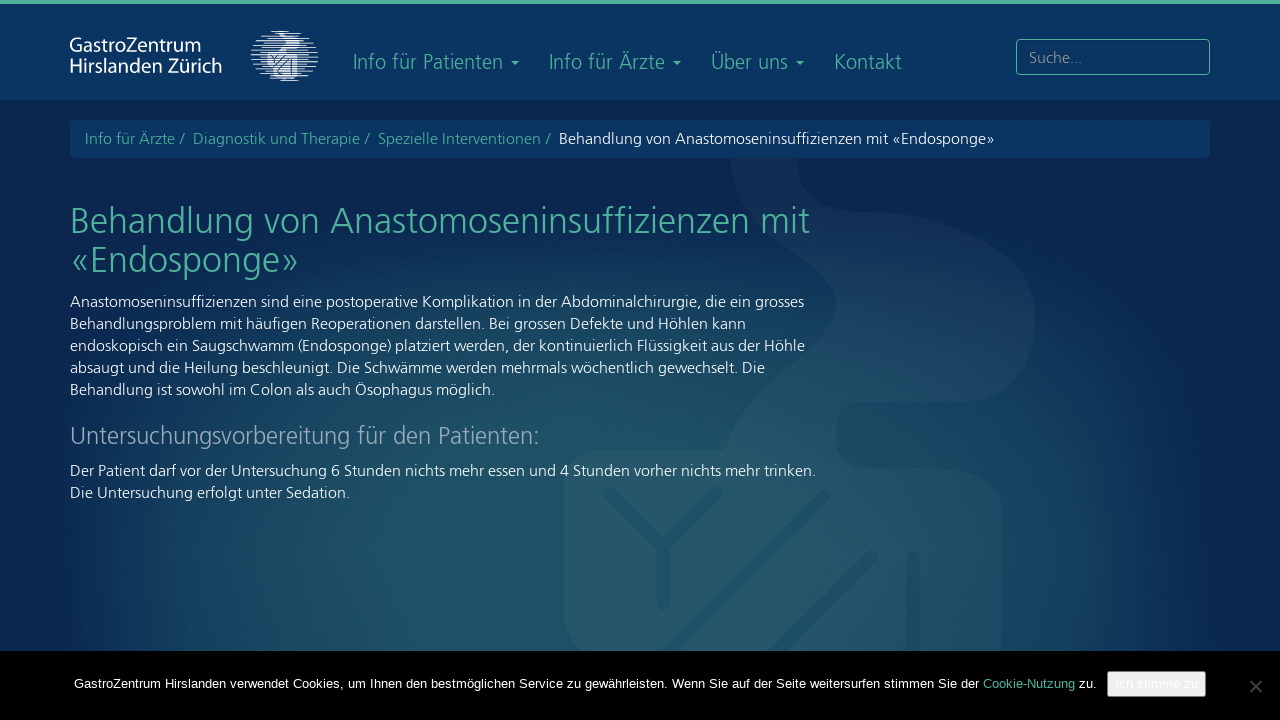

--- FILE ---
content_type: text/html; charset=UTF-8
request_url: https://gastrozentrum.ch/info-fuer-aerzte/diagnostik-und-therapie/spezielle-interventionen/endosponge/
body_size: 35981
content:

<!DOCTYPE html>
<html lang="de-ch" style>
	<head>
		<meta charset="utf-8">
		<meta http-equiv="X-UA-Compatible" content="IE=edge">
		<meta name="viewport" content="width=device-width, initial-scale=1">
		<meta name="description" content="">
		<meta name="author" content="GastroZentrum Hirslanden Zürich">
		<meta name="robots" content="index, follow">

		<title>Behandlung von Anastomoseninsuffizienzen mit «Endosponge» | GastroZentrum Hirslanden Zürich</title>

		<!-- Favicons -->
		<link rel="apple-touch-icon" sizes="57x57" href="https://gastrozentrum.ch/wp/wp-content/themes/gastrozentrum/favicons/apple-touch-icon-57x57.png">
		<link rel="apple-touch-icon" sizes="60x60" href="https://gastrozentrum.ch/wp/wp-content/themes/gastrozentrum/favicons/apple-touch-icon-60x60.png">
		<link rel="apple-touch-icon" sizes="72x72" href="https://gastrozentrum.ch/wp/wp-content/themes/gastrozentrum/favicons/apple-touch-icon-72x72.png">
		<link rel="apple-touch-icon" sizes="76x76" href="https://gastrozentrum.ch/wp/wp-content/themes/gastrozentrum/favicons/apple-touch-icon-76x76.png">
		<link rel="apple-touch-icon" sizes="114x114" href="https://gastrozentrum.ch/wp/wp-content/themes/gastrozentrum/favicons/apple-touch-icon-114x114.png">
		<link rel="apple-touch-icon" sizes="120x120" href="https://gastrozentrum.ch/wp/wp-content/themes/gastrozentrum/favicons/apple-touch-icon-120x120.png">
		<link rel="apple-touch-icon" sizes="144x144" href="https://gastrozentrum.ch/wp/wp-content/themes/gastrozentrum/favicons/apple-touch-icon-144x144.png">
		<link rel="apple-touch-icon" sizes="152x152" href="https://gastrozentrum.ch/wp/wp-content/themes/gastrozentrum/favicons/apple-touch-icon-152x152.png">
		<link rel="apple-touch-icon" sizes="180x180" href="https://gastrozentrum.ch/wp/wp-content/themes/gastrozentrum/favicons/apple-touch-icon-180x180.png">
		<link rel="icon" type="image/png" href="https://gastrozentrum.ch/wp/wp-content/themes/gastrozentrum/favicons/favicon-32x32.png" sizes="32x32">
		<link rel="icon" type="image/png" href="https://gastrozentrum.ch/wp/wp-content/themes/gastrozentrum/favicons/android-chrome-192x192.png" sizes="192x192">
		<link rel="icon" type="image/png" href="https://gastrozentrum.ch/wp/wp-content/themes/gastrozentrum/favicons/favicon-96x96.png" sizes="96x96">
		<link rel="icon" type="image/png" href="https://gastrozentrum.ch/wp/wp-content/themes/gastrozentrum/favicons/favicon-16x16.png" sizes="16x16">
		<link rel="manifest" href="https://gastrozentrum.ch/wp/wp-content/themes/gastrozentrum/favicons/manifest.json">
		<link rel="mask-icon" href="https://gastrozentrum.ch/wp/wp-content/themes/gastrozentrum/favicons/safari-pinned-tab.svg" color="#ff0000">
		<meta name="msapplication-TileColor" content="#ffffff">
		<meta name="msapplication-TileImage" content="https://gastrozentrum.ch/wp/wp-content/themes/gastrozentrum/favicons/mstile-144x144.png">
		<meta name="theme-color" content="#ffffff">

		<!-- Social Media -->
	
	
		<meta property="twitter:domain"  content="https://gastrozentrum.ch">
		<meta property="twitter:card"    content="summary"> <!-- summary_large_image, app, player -->

		<!-- Bootstrap core CSS -->
		<link href="https://gastrozentrum.ch/wp/wp-content/themes/gastrozentrum/bootstrap/css/bootstrap.min.css" rel="stylesheet">
		<!-- Custom styles for this template -->
		<link href="https://gastrozentrum.ch/wp/wp-content/themes/gastrozentrum/style.css" rel="stylesheet">
		<link href="https://gastrozentrum.ch/wp/wp-content/themes/gastrozentrum/css/lity.min.css" rel="stylesheet">
		<!-- HTML5 shim and Respond.js for IE8 support of HTML5 elements and media queries -->
		<!--[if lt IE 9]>
			<script src="https://oss.maxcdn.com/html5shiv/3.7.2/html5shiv.min.js"></script>
			<script src="https://oss.maxcdn.com/respond/1.4.2/respond.min.js"></script>
		<![endif]-->

	<!-- WP-Head
	================================================== -->
	<meta name='robots' content='max-image-preview:large' />
<link rel="alternate" type="application/rss+xml" title="GastroZentrum Hirslanden Zürich &raquo; Feed" href="https://gastrozentrum.ch/feed/" />
<link rel="alternate" type="application/rss+xml" title="GastroZentrum Hirslanden Zürich &raquo; Kommentar-Feed" href="https://gastrozentrum.ch/comments/feed/" />
<link rel="alternate" title="oEmbed (JSON)" type="application/json+oembed" href="https://gastrozentrum.ch/wp-json/oembed/1.0/embed?url=https%3A%2F%2Fgastrozentrum.ch%2Finfo-fuer-aerzte%2Fdiagnostik-und-therapie%2Fspezielle-interventionen%2Fendosponge%2F" />
<link rel="alternate" title="oEmbed (XML)" type="text/xml+oembed" href="https://gastrozentrum.ch/wp-json/oembed/1.0/embed?url=https%3A%2F%2Fgastrozentrum.ch%2Finfo-fuer-aerzte%2Fdiagnostik-und-therapie%2Fspezielle-interventionen%2Fendosponge%2F&#038;format=xml" />
		<!-- This site uses the Google Analytics by ExactMetrics plugin v8.11.1 - Using Analytics tracking - https://www.exactmetrics.com/ -->
		<!-- Note: ExactMetrics is not currently configured on this site. The site owner needs to authenticate with Google Analytics in the ExactMetrics settings panel. -->
					<!-- No tracking code set -->
				<!-- / Google Analytics by ExactMetrics -->
		<style id='wp-img-auto-sizes-contain-inline-css' type='text/css'>
img:is([sizes=auto i],[sizes^="auto," i]){contain-intrinsic-size:3000px 1500px}
/*# sourceURL=wp-img-auto-sizes-contain-inline-css */
</style>
<style id='wp-block-library-inline-css' type='text/css'>
:root{--wp-block-synced-color:#7a00df;--wp-block-synced-color--rgb:122,0,223;--wp-bound-block-color:var(--wp-block-synced-color);--wp-editor-canvas-background:#ddd;--wp-admin-theme-color:#007cba;--wp-admin-theme-color--rgb:0,124,186;--wp-admin-theme-color-darker-10:#006ba1;--wp-admin-theme-color-darker-10--rgb:0,107,160.5;--wp-admin-theme-color-darker-20:#005a87;--wp-admin-theme-color-darker-20--rgb:0,90,135;--wp-admin-border-width-focus:2px}@media (min-resolution:192dpi){:root{--wp-admin-border-width-focus:1.5px}}.wp-element-button{cursor:pointer}:root .has-very-light-gray-background-color{background-color:#eee}:root .has-very-dark-gray-background-color{background-color:#313131}:root .has-very-light-gray-color{color:#eee}:root .has-very-dark-gray-color{color:#313131}:root .has-vivid-green-cyan-to-vivid-cyan-blue-gradient-background{background:linear-gradient(135deg,#00d084,#0693e3)}:root .has-purple-crush-gradient-background{background:linear-gradient(135deg,#34e2e4,#4721fb 50%,#ab1dfe)}:root .has-hazy-dawn-gradient-background{background:linear-gradient(135deg,#faaca8,#dad0ec)}:root .has-subdued-olive-gradient-background{background:linear-gradient(135deg,#fafae1,#67a671)}:root .has-atomic-cream-gradient-background{background:linear-gradient(135deg,#fdd79a,#004a59)}:root .has-nightshade-gradient-background{background:linear-gradient(135deg,#330968,#31cdcf)}:root .has-midnight-gradient-background{background:linear-gradient(135deg,#020381,#2874fc)}:root{--wp--preset--font-size--normal:16px;--wp--preset--font-size--huge:42px}.has-regular-font-size{font-size:1em}.has-larger-font-size{font-size:2.625em}.has-normal-font-size{font-size:var(--wp--preset--font-size--normal)}.has-huge-font-size{font-size:var(--wp--preset--font-size--huge)}.has-text-align-center{text-align:center}.has-text-align-left{text-align:left}.has-text-align-right{text-align:right}.has-fit-text{white-space:nowrap!important}#end-resizable-editor-section{display:none}.aligncenter{clear:both}.items-justified-left{justify-content:flex-start}.items-justified-center{justify-content:center}.items-justified-right{justify-content:flex-end}.items-justified-space-between{justify-content:space-between}.screen-reader-text{border:0;clip-path:inset(50%);height:1px;margin:-1px;overflow:hidden;padding:0;position:absolute;width:1px;word-wrap:normal!important}.screen-reader-text:focus{background-color:#ddd;clip-path:none;color:#444;display:block;font-size:1em;height:auto;left:5px;line-height:normal;padding:15px 23px 14px;text-decoration:none;top:5px;width:auto;z-index:100000}html :where(.has-border-color){border-style:solid}html :where([style*=border-top-color]){border-top-style:solid}html :where([style*=border-right-color]){border-right-style:solid}html :where([style*=border-bottom-color]){border-bottom-style:solid}html :where([style*=border-left-color]){border-left-style:solid}html :where([style*=border-width]){border-style:solid}html :where([style*=border-top-width]){border-top-style:solid}html :where([style*=border-right-width]){border-right-style:solid}html :where([style*=border-bottom-width]){border-bottom-style:solid}html :where([style*=border-left-width]){border-left-style:solid}html :where(img[class*=wp-image-]){height:auto;max-width:100%}:where(figure){margin:0 0 1em}html :where(.is-position-sticky){--wp-admin--admin-bar--position-offset:var(--wp-admin--admin-bar--height,0px)}@media screen and (max-width:600px){html :where(.is-position-sticky){--wp-admin--admin-bar--position-offset:0px}}

/*# sourceURL=wp-block-library-inline-css */
</style><style id='global-styles-inline-css' type='text/css'>
:root{--wp--preset--aspect-ratio--square: 1;--wp--preset--aspect-ratio--4-3: 4/3;--wp--preset--aspect-ratio--3-4: 3/4;--wp--preset--aspect-ratio--3-2: 3/2;--wp--preset--aspect-ratio--2-3: 2/3;--wp--preset--aspect-ratio--16-9: 16/9;--wp--preset--aspect-ratio--9-16: 9/16;--wp--preset--color--black: #000000;--wp--preset--color--cyan-bluish-gray: #abb8c3;--wp--preset--color--white: #ffffff;--wp--preset--color--pale-pink: #f78da7;--wp--preset--color--vivid-red: #cf2e2e;--wp--preset--color--luminous-vivid-orange: #ff6900;--wp--preset--color--luminous-vivid-amber: #fcb900;--wp--preset--color--light-green-cyan: #7bdcb5;--wp--preset--color--vivid-green-cyan: #00d084;--wp--preset--color--pale-cyan-blue: #8ed1fc;--wp--preset--color--vivid-cyan-blue: #0693e3;--wp--preset--color--vivid-purple: #9b51e0;--wp--preset--gradient--vivid-cyan-blue-to-vivid-purple: linear-gradient(135deg,rgb(6,147,227) 0%,rgb(155,81,224) 100%);--wp--preset--gradient--light-green-cyan-to-vivid-green-cyan: linear-gradient(135deg,rgb(122,220,180) 0%,rgb(0,208,130) 100%);--wp--preset--gradient--luminous-vivid-amber-to-luminous-vivid-orange: linear-gradient(135deg,rgb(252,185,0) 0%,rgb(255,105,0) 100%);--wp--preset--gradient--luminous-vivid-orange-to-vivid-red: linear-gradient(135deg,rgb(255,105,0) 0%,rgb(207,46,46) 100%);--wp--preset--gradient--very-light-gray-to-cyan-bluish-gray: linear-gradient(135deg,rgb(238,238,238) 0%,rgb(169,184,195) 100%);--wp--preset--gradient--cool-to-warm-spectrum: linear-gradient(135deg,rgb(74,234,220) 0%,rgb(151,120,209) 20%,rgb(207,42,186) 40%,rgb(238,44,130) 60%,rgb(251,105,98) 80%,rgb(254,248,76) 100%);--wp--preset--gradient--blush-light-purple: linear-gradient(135deg,rgb(255,206,236) 0%,rgb(152,150,240) 100%);--wp--preset--gradient--blush-bordeaux: linear-gradient(135deg,rgb(254,205,165) 0%,rgb(254,45,45) 50%,rgb(107,0,62) 100%);--wp--preset--gradient--luminous-dusk: linear-gradient(135deg,rgb(255,203,112) 0%,rgb(199,81,192) 50%,rgb(65,88,208) 100%);--wp--preset--gradient--pale-ocean: linear-gradient(135deg,rgb(255,245,203) 0%,rgb(182,227,212) 50%,rgb(51,167,181) 100%);--wp--preset--gradient--electric-grass: linear-gradient(135deg,rgb(202,248,128) 0%,rgb(113,206,126) 100%);--wp--preset--gradient--midnight: linear-gradient(135deg,rgb(2,3,129) 0%,rgb(40,116,252) 100%);--wp--preset--font-size--small: 13px;--wp--preset--font-size--medium: 20px;--wp--preset--font-size--large: 36px;--wp--preset--font-size--x-large: 42px;--wp--preset--spacing--20: 0.44rem;--wp--preset--spacing--30: 0.67rem;--wp--preset--spacing--40: 1rem;--wp--preset--spacing--50: 1.5rem;--wp--preset--spacing--60: 2.25rem;--wp--preset--spacing--70: 3.38rem;--wp--preset--spacing--80: 5.06rem;--wp--preset--shadow--natural: 6px 6px 9px rgba(0, 0, 0, 0.2);--wp--preset--shadow--deep: 12px 12px 50px rgba(0, 0, 0, 0.4);--wp--preset--shadow--sharp: 6px 6px 0px rgba(0, 0, 0, 0.2);--wp--preset--shadow--outlined: 6px 6px 0px -3px rgb(255, 255, 255), 6px 6px rgb(0, 0, 0);--wp--preset--shadow--crisp: 6px 6px 0px rgb(0, 0, 0);}:where(.is-layout-flex){gap: 0.5em;}:where(.is-layout-grid){gap: 0.5em;}body .is-layout-flex{display: flex;}.is-layout-flex{flex-wrap: wrap;align-items: center;}.is-layout-flex > :is(*, div){margin: 0;}body .is-layout-grid{display: grid;}.is-layout-grid > :is(*, div){margin: 0;}:where(.wp-block-columns.is-layout-flex){gap: 2em;}:where(.wp-block-columns.is-layout-grid){gap: 2em;}:where(.wp-block-post-template.is-layout-flex){gap: 1.25em;}:where(.wp-block-post-template.is-layout-grid){gap: 1.25em;}.has-black-color{color: var(--wp--preset--color--black) !important;}.has-cyan-bluish-gray-color{color: var(--wp--preset--color--cyan-bluish-gray) !important;}.has-white-color{color: var(--wp--preset--color--white) !important;}.has-pale-pink-color{color: var(--wp--preset--color--pale-pink) !important;}.has-vivid-red-color{color: var(--wp--preset--color--vivid-red) !important;}.has-luminous-vivid-orange-color{color: var(--wp--preset--color--luminous-vivid-orange) !important;}.has-luminous-vivid-amber-color{color: var(--wp--preset--color--luminous-vivid-amber) !important;}.has-light-green-cyan-color{color: var(--wp--preset--color--light-green-cyan) !important;}.has-vivid-green-cyan-color{color: var(--wp--preset--color--vivid-green-cyan) !important;}.has-pale-cyan-blue-color{color: var(--wp--preset--color--pale-cyan-blue) !important;}.has-vivid-cyan-blue-color{color: var(--wp--preset--color--vivid-cyan-blue) !important;}.has-vivid-purple-color{color: var(--wp--preset--color--vivid-purple) !important;}.has-black-background-color{background-color: var(--wp--preset--color--black) !important;}.has-cyan-bluish-gray-background-color{background-color: var(--wp--preset--color--cyan-bluish-gray) !important;}.has-white-background-color{background-color: var(--wp--preset--color--white) !important;}.has-pale-pink-background-color{background-color: var(--wp--preset--color--pale-pink) !important;}.has-vivid-red-background-color{background-color: var(--wp--preset--color--vivid-red) !important;}.has-luminous-vivid-orange-background-color{background-color: var(--wp--preset--color--luminous-vivid-orange) !important;}.has-luminous-vivid-amber-background-color{background-color: var(--wp--preset--color--luminous-vivid-amber) !important;}.has-light-green-cyan-background-color{background-color: var(--wp--preset--color--light-green-cyan) !important;}.has-vivid-green-cyan-background-color{background-color: var(--wp--preset--color--vivid-green-cyan) !important;}.has-pale-cyan-blue-background-color{background-color: var(--wp--preset--color--pale-cyan-blue) !important;}.has-vivid-cyan-blue-background-color{background-color: var(--wp--preset--color--vivid-cyan-blue) !important;}.has-vivid-purple-background-color{background-color: var(--wp--preset--color--vivid-purple) !important;}.has-black-border-color{border-color: var(--wp--preset--color--black) !important;}.has-cyan-bluish-gray-border-color{border-color: var(--wp--preset--color--cyan-bluish-gray) !important;}.has-white-border-color{border-color: var(--wp--preset--color--white) !important;}.has-pale-pink-border-color{border-color: var(--wp--preset--color--pale-pink) !important;}.has-vivid-red-border-color{border-color: var(--wp--preset--color--vivid-red) !important;}.has-luminous-vivid-orange-border-color{border-color: var(--wp--preset--color--luminous-vivid-orange) !important;}.has-luminous-vivid-amber-border-color{border-color: var(--wp--preset--color--luminous-vivid-amber) !important;}.has-light-green-cyan-border-color{border-color: var(--wp--preset--color--light-green-cyan) !important;}.has-vivid-green-cyan-border-color{border-color: var(--wp--preset--color--vivid-green-cyan) !important;}.has-pale-cyan-blue-border-color{border-color: var(--wp--preset--color--pale-cyan-blue) !important;}.has-vivid-cyan-blue-border-color{border-color: var(--wp--preset--color--vivid-cyan-blue) !important;}.has-vivid-purple-border-color{border-color: var(--wp--preset--color--vivid-purple) !important;}.has-vivid-cyan-blue-to-vivid-purple-gradient-background{background: var(--wp--preset--gradient--vivid-cyan-blue-to-vivid-purple) !important;}.has-light-green-cyan-to-vivid-green-cyan-gradient-background{background: var(--wp--preset--gradient--light-green-cyan-to-vivid-green-cyan) !important;}.has-luminous-vivid-amber-to-luminous-vivid-orange-gradient-background{background: var(--wp--preset--gradient--luminous-vivid-amber-to-luminous-vivid-orange) !important;}.has-luminous-vivid-orange-to-vivid-red-gradient-background{background: var(--wp--preset--gradient--luminous-vivid-orange-to-vivid-red) !important;}.has-very-light-gray-to-cyan-bluish-gray-gradient-background{background: var(--wp--preset--gradient--very-light-gray-to-cyan-bluish-gray) !important;}.has-cool-to-warm-spectrum-gradient-background{background: var(--wp--preset--gradient--cool-to-warm-spectrum) !important;}.has-blush-light-purple-gradient-background{background: var(--wp--preset--gradient--blush-light-purple) !important;}.has-blush-bordeaux-gradient-background{background: var(--wp--preset--gradient--blush-bordeaux) !important;}.has-luminous-dusk-gradient-background{background: var(--wp--preset--gradient--luminous-dusk) !important;}.has-pale-ocean-gradient-background{background: var(--wp--preset--gradient--pale-ocean) !important;}.has-electric-grass-gradient-background{background: var(--wp--preset--gradient--electric-grass) !important;}.has-midnight-gradient-background{background: var(--wp--preset--gradient--midnight) !important;}.has-small-font-size{font-size: var(--wp--preset--font-size--small) !important;}.has-medium-font-size{font-size: var(--wp--preset--font-size--medium) !important;}.has-large-font-size{font-size: var(--wp--preset--font-size--large) !important;}.has-x-large-font-size{font-size: var(--wp--preset--font-size--x-large) !important;}
/*# sourceURL=global-styles-inline-css */
</style>

<style id='classic-theme-styles-inline-css' type='text/css'>
/*! This file is auto-generated */
.wp-block-button__link{color:#fff;background-color:#32373c;border-radius:9999px;box-shadow:none;text-decoration:none;padding:calc(.667em + 2px) calc(1.333em + 2px);font-size:1.125em}.wp-block-file__button{background:#32373c;color:#fff;text-decoration:none}
/*# sourceURL=/wp-includes/css/classic-themes.min.css */
</style>
<link rel='stylesheet' id='contact-form-7-css' href='https://gastrozentrum.ch/wp/wp-content/plugins/contact-form-7/includes/css/styles.css?ver=6.1.4' type='text/css' media='all' />
<link rel='stylesheet' id='cookie-notice-front-css' href='https://gastrozentrum.ch/wp/wp-content/plugins/cookie-notice/css/front.min.css?ver=2.5.11' type='text/css' media='all' />
<script type="text/javascript" id="cookie-notice-front-js-before">
/* <![CDATA[ */
var cnArgs = {"ajaxUrl":"https:\/\/gastrozentrum.ch\/wp\/wp-admin\/admin-ajax.php","nonce":"546b385336","hideEffect":"fade","position":"bottom","onScroll":false,"onScrollOffset":100,"onClick":false,"cookieName":"cookie_notice_accepted","cookieTime":2592000,"cookieTimeRejected":2592000,"globalCookie":false,"redirection":false,"cache":false,"revokeCookies":false,"revokeCookiesOpt":"automatic"};

//# sourceURL=cookie-notice-front-js-before
/* ]]> */
</script>
<script type="text/javascript" src="https://gastrozentrum.ch/wp/wp-content/plugins/cookie-notice/js/front.min.js?ver=2.5.11" id="cookie-notice-front-js"></script>
<script type="text/javascript" src="https://gastrozentrum.ch/wp/wp-includes/js/jquery/jquery.min.js?ver=3.7.1" id="jquery-core-js"></script>
<script type="text/javascript" src="https://gastrozentrum.ch/wp/wp-includes/js/jquery/jquery-migrate.min.js?ver=3.4.1" id="jquery-migrate-js"></script>
<link rel="https://api.w.org/" href="https://gastrozentrum.ch/wp-json/" /><link rel="alternate" title="JSON" type="application/json" href="https://gastrozentrum.ch/wp-json/wp/v2/pages/1817" /><link rel="EditURI" type="application/rsd+xml" title="RSD" href="https://gastrozentrum.ch/wp/xmlrpc.php?rsd" />
<link rel="canonical" href="https://gastrozentrum.ch/info-fuer-aerzte/diagnostik-und-therapie/spezielle-interventionen/endosponge/" />
<link rel='shortlink' href='https://gastrozentrum.ch/?p=1817' />
<style type="text/css">.recentcomments a{display:inline !important;padding:0 !important;margin:0 !important;}</style>
	<script src="https://ajax.googleapis.com/ajax/libs/jquery/1.10.2/jquery.min.js"></script>
	<script src="https://gastrozentrum.ch/wp/wp-content/themes/gastrozentrum/js/lity.min.js"></script>
	<script src="https://arzt.medflex.de/kontakt/widget/v2.js"></script>

	</head>

	<body class="wp-singular page-template page-template-page-untersuchungen page-template-page-untersuchungen-php page page-id-1817 page-child parent-pageid-1732 wp-theme-gastrozentrum cookies-not-set" >



	<!-- FIXED NAVBAR
	================================================== -->
    	<nav class="navbar navbar-inverse navbar-fixed-top">
			<div class="container" >
				<div class="navbar-header">
					<button type="button" class="navbar-toggle collapsed" data-toggle="collapse" data-target="#navbar" aria-expanded="false" aria-controls="navbar">
						<span class="sr-only">Toggle navigation</span>
						<span class="icon-bar"></span>
						<span class="icon-bar"></span>
						<span class="icon-bar"></span>
					</button>
            		<a class="navbar-brand" title="Home" href="/"><img class="logo" height="50" src="https://gastrozentrum.ch/wp/wp-content/themes/gastrozentrum/img/logo_gastrozentrum.svg" alt="GastroZentrum Logo"></a>
				</div><!-- /.navbar-header -->
        		<div class="collapse navbar-collapse navbar-ex1-collapse" id="navbar">
					<ul id="menu-menu-1" class="nav navbar-nav navbar-inverse"><li id="menu-item-1902" class="menu-item menu-item-type-post_type menu-item-object-page menu-item-has-children menu-item-1902 dropdown"><a title="Info für Patienten" href="#" data-toggle="dropdown" class="dropdown-toggle">Info für Patienten <span class="caret"></span></a>
<ul role="menu" class=" dropdown-menu">
	<li id="menu-item-1915" class="menu-item menu-item-type-post_type menu-item-object-page menu-item-1915"><a title="Erkrankungen" href="https://gastrozentrum.ch/patienten/erkrankungen/">Erkrankungen</a></li>
	<li id="menu-item-1916" class="menu-item menu-item-type-post_type menu-item-object-page menu-item-1916"><a title="Untersuchungen" href="https://gastrozentrum.ch/patienten/untersuchungen/">Untersuchungen</a></li>
	<li id="menu-item-1918" class="menu-item menu-item-type-post_type menu-item-object-page menu-item-1918"><a title="Vorbereitungsschemata" href="https://gastrozentrum.ch/patienten/vorbereitungsschemata/">Vorbereitungsschemata</a></li>
	<li id="menu-item-2127" class="menu-item menu-item-type-post_type menu-item-object-page menu-item-2127"><a title="Videos und Publikationen" href="https://gastrozentrum.ch/info-fuer-aerzte/videos-publikationen/">Videos und Publikationen</a></li>
	<li id="menu-item-1921" class="menu-item menu-item-type-post_type menu-item-object-page menu-item-1921"><a title="Links" href="https://gastrozentrum.ch/patienten/links/">Links</a></li>
	<li id="menu-item-1917" class="menu-item menu-item-type-post_type menu-item-object-page menu-item-1917"><a title="IC Formulare" href="https://gastrozentrum.ch/patienten/ic-formulare/">IC Formulare</a></li>
	<li id="menu-item-2666" class="menu-item menu-item-type-post_type menu-item-object-page menu-item-2666"><a title="Qualitätssicherung" href="https://gastrozentrum.ch/patienten/stellungnahme-gastrozentrum-hirslanden/">Qualitätssicherung</a></li>
</ul>
</li>
<li id="menu-item-1901" class="menu-item menu-item-type-post_type menu-item-object-page current-page-ancestor menu-item-has-children menu-item-1901 dropdown"><a title="Info für Ärzte" href="#" data-toggle="dropdown" class="dropdown-toggle">Info für Ärzte <span class="caret"></span></a>
<ul role="menu" class=" dropdown-menu">
	<li id="menu-item-2985" class="menu-item menu-item-type-post_type menu-item-object-page menu-item-2985"><a title="EndoSwiss 2025" href="https://gastrozentrum.ch/info-fuer-aerzte/endoswiss-2025/">EndoSwiss 2025</a></li>
	<li id="menu-item-1923" class="menu-item menu-item-type-post_type menu-item-object-page current-page-ancestor menu-item-1923"><a title="Diagnostik und Therapie" href="https://gastrozentrum.ch/info-fuer-aerzte/diagnostik-und-therapie/">Diagnostik und Therapie</a></li>
	<li id="menu-item-1924" class="menu-item menu-item-type-post_type menu-item-object-page menu-item-1924"><a title="Überweisungsinformationen" href="https://gastrozentrum.ch/info-fuer-aerzte/ueberweisungsinformationen/">Überweisungsinformationen</a></li>
	<li id="menu-item-1925" class="menu-item menu-item-type-post_type menu-item-object-page menu-item-1925"><a title="Videos und Publikationen" href="https://gastrozentrum.ch/info-fuer-aerzte/videos-publikationen/">Videos und Publikationen</a></li>
	<li id="menu-item-1926" class="menu-item menu-item-type-post_type menu-item-object-page menu-item-1926"><a title="Links" href="https://gastrozentrum.ch/info-fuer-aerzte/links/">Links</a></li>
</ul>
</li>
<li id="menu-item-1904" class="menu-item menu-item-type-post_type menu-item-object-page menu-item-has-children menu-item-1904 dropdown"><a title="Über uns" href="#" data-toggle="dropdown" class="dropdown-toggle">Über uns <span class="caret"></span></a>
<ul role="menu" class=" dropdown-menu">
	<li id="menu-item-1906" class="menu-item menu-item-type-post_type menu-item-object-page menu-item-1906"><a title="Ärzte" href="https://gastrozentrum.ch/team/aerzte/">Ärzte</a></li>
	<li id="menu-item-2806" class="menu-item menu-item-type-post_type menu-item-object-page menu-item-2806"><a title="Spezialisierte Ernährungsberatung &lt;br&gt;und -therapie" href="https://gastrozentrum.ch/team/spezialisierte-ernaehrungsberatung-und-therapie/">Spezialisierte Ernährungsberatung <br>und -therapie</a></li>
	<li id="menu-item-1913" class="menu-item menu-item-type-post_type menu-item-object-page menu-item-1913"><a title="Philosophie" href="https://gastrozentrum.ch/team/philosophie/">Philosophie</a></li>
	<li id="menu-item-2865" class="menu-item menu-item-type-post_type menu-item-object-page menu-item-2865"><a title="Jobs" href="https://gastrozentrum.ch/team/jobs/">Jobs</a></li>
</ul>
</li>
<li id="menu-item-1914" class="menu-item menu-item-type-post_type menu-item-object-page menu-item-1914"><a title="Kontakt" href="https://gastrozentrum.ch/kontakt/">Kontakt</a></li>
</ul>				<form class="visible-md visible-lg navbar-form navbar-right" action="https://gastrozentrum.ch/" method="get">
					<input type="text" class="form-control" name="s" id="search" placeholder="Suche..." value="">
				</form>
			</div>
		</div><!--/.container -->
	</nav><!--/.navbar -->




 

		<div class="container">

		<!-- Breadcrumbs
		================================================== -->
		<section id="breadcrumbs">
			<div class="row">
				<div class="col-md-12">
					<ul class="breadcrumb"><li><a href="https://gastrozentrum.ch/info-fuer-aerzte/" title="Info für Ärzte">Info für Ärzte</a></li><li><a href="https://gastrozentrum.ch/info-fuer-aerzte/diagnostik-und-therapie/" title="Diagnostik und Therapie">Diagnostik und Therapie</a></li><li><a href="https://gastrozentrum.ch/info-fuer-aerzte/diagnostik-und-therapie/spezielle-interventionen/" title="Spezielle Interventionen">Spezielle Interventionen</a></li><li class="active">Behandlung von Anastomoseninsuffizienzen mit «Endosponge»</li></ul>				</div>
			</div>
		</section>

		<!-- Content
		================================================== -->
		<section>
			<div class="row">

				<div class="col-md-8 content">
				
				
				<article id="post-1817" class="main-article post-1817 page type-page status-publish hentry">
					<header class="entry-header main-entry">
						<time class="main-entry" datetime="2016-03-08"></time>
						<h1 class="entry-title">Behandlung von Anastomoseninsuffizienzen mit «Endosponge»</h1>
					</header><!-- .entry-header -->
					<div class="entry-content">
  						<!-- *** Post-Thumbnail *** -->
												<p>Anastomoseninsuffizienzen sind eine postoperative Komplikation in der Abdominalchirurgie, die ein grosses Behandlungsproblem mit häufigen Reoperationen darstellen. Bei grossen Defekte und Höhlen kann endoskopisch ein Saugschwamm (Endosponge) platziert werden, der kontinuierlich Flüssigkeit aus der Höhle absaugt und die Heilung beschleunigt. Die Schwämme werden mehrmals wöchentlich gewechselt. Die Behandlung ist sowohl im Colon als auch Ösophagus möglich.</p>
<h2>Untersuchungsvorbereitung für den Patienten:</h2>
<p>Der Patient darf vor der Untersuchung 6 Stunden nichts mehr essen und 4 Stunden vorher nichts mehr trinken. Die Untersuchung erfolgt unter Sedation.</p>

					</div><!-- /.entry-content -->

					<footer class="entry-meta">
											</footer><!-- /.entry-meta -->
				</article><!-- /.post .main-article -->

								
				</div><!-- /.col-md-9 -->

				<div class="col-md-4">
					<section class="illustration">
						<script type="text/javascript">
							function MM_swapImgRestore() { //v3.0
							  var i,x,a=document.MM_sr; for(i=0;a&&i<a.length&&(x=a[i])&&x.oSrc;i++) x.src=x.oSrc;
							}
							function MM_preloadImages() { //v3.0
							  var d=document; if(d.images){ if(!d.MM_p) d.MM_p=new Array();
							    var i,j=d.MM_p.length,a=MM_preloadImages.arguments; for(i=0; i<a.length; i++)
							    if (a[i].indexOf("#")!=0){ d.MM_p[j]=new Image; d.MM_p[j++].src=a[i];}}
							}

							function MM_findObj(n, d) { //v4.01
							  var p,i,x;  if(!d) d=document; if((p=n.indexOf("?"))>0&&parent.frames.length) {
							    d=parent.frames[n.substring(p+1)].document; n=n.substring(0,p);}
							  if(!(x=d[n])&&d.all) x=d.all[n]; for (i=0;!x&&i<d.forms.length;i++) x=d.forms[i][n];
							  for(i=0;!x&&d.layers&&i<d.layers.length;i++) x=MM_findObj(n,d.layers[i].document);
							  if(!x && d.getElementById) x=d.getElementById(n); return x;
							}

							function MM_swapImage() { //v3.0
							  var i,j=0,x,a=MM_swapImage.arguments; document.MM_sr=new Array; for(i=0;i<(a.length-2);i+=3)
							   if ((x=MM_findObj(a[i]))!=null){document.MM_sr[j++]=x; if(!x.oSrc) x.oSrc=x.src; x.src=a[i+2];}
							}
						</script>
											</section>
					<!-- ========= Videos ========= -->
										<!-- ========= PDFs ========= -->
									</div><!-- /.col-md-4 -->

			</div><!-- ./row -->
		</section>

		</div><!-- /.container -->
		
	

		<footer class="footer">
			<div class="container" id="footer">
				<div class="row">
					<div class="col-xs-7">
						<p><small>&copy; 2026 GastroZentrum Hirslanden Zürich</small></p>
					</div>
					<div class="col-xs-5">
						<p class="pull-right"><small><a href="https://gastrozentrum.ch/kontakt">Kontakt</a> | <a href="https://gastrozentrum.ch/agb">AGB</a> | <a href="https://gastrozentrum.ch/impressum">Impressum, Nutzungsbedingungen, Datenschutzerklärung</a></small></p>
					</div>
				</div><!-- /.row -->
			</div><!-- /#footer -->
		</footer>

		<!-- Bootstrap core JavaScript
		================================================== -->		
		<script type="speculationrules">
{"prefetch":[{"source":"document","where":{"and":[{"href_matches":"/*"},{"not":{"href_matches":["/wp/wp-*.php","/wp/wp-admin/*","/wp/wp-content/uploads/*","/wp/wp-content/*","/wp/wp-content/plugins/*","/wp/wp-content/themes/gastrozentrum/*","/*\\?(.+)"]}},{"not":{"selector_matches":"a[rel~=\"nofollow\"]"}},{"not":{"selector_matches":".no-prefetch, .no-prefetch a"}}]},"eagerness":"conservative"}]}
</script>
<script type="text/javascript" src="https://gastrozentrum.ch/wp/wp-includes/js/dist/hooks.min.js?ver=dd5603f07f9220ed27f1" id="wp-hooks-js"></script>
<script type="text/javascript" src="https://gastrozentrum.ch/wp/wp-includes/js/dist/i18n.min.js?ver=c26c3dc7bed366793375" id="wp-i18n-js"></script>
<script type="text/javascript" id="wp-i18n-js-after">
/* <![CDATA[ */
wp.i18n.setLocaleData( { 'text direction\u0004ltr': [ 'ltr' ] } );
//# sourceURL=wp-i18n-js-after
/* ]]> */
</script>
<script type="text/javascript" src="https://gastrozentrum.ch/wp/wp-content/plugins/contact-form-7/includes/swv/js/index.js?ver=6.1.4" id="swv-js"></script>
<script type="text/javascript" id="contact-form-7-js-translations">
/* <![CDATA[ */
( function( domain, translations ) {
	var localeData = translations.locale_data[ domain ] || translations.locale_data.messages;
	localeData[""].domain = domain;
	wp.i18n.setLocaleData( localeData, domain );
} )( "contact-form-7", {"translation-revision-date":"2025-10-26 03:28:49+0000","generator":"GlotPress\/4.0.3","domain":"messages","locale_data":{"messages":{"":{"domain":"messages","plural-forms":"nplurals=2; plural=n != 1;","lang":"de"},"This contact form is placed in the wrong place.":["Dieses Kontaktformular wurde an der falschen Stelle platziert."],"Error:":["Fehler:"]}},"comment":{"reference":"includes\/js\/index.js"}} );
//# sourceURL=contact-form-7-js-translations
/* ]]> */
</script>
<script type="text/javascript" id="contact-form-7-js-before">
/* <![CDATA[ */
var wpcf7 = {
    "api": {
        "root": "https:\/\/gastrozentrum.ch\/wp-json\/",
        "namespace": "contact-form-7\/v1"
    }
};
//# sourceURL=contact-form-7-js-before
/* ]]> */
</script>
<script type="text/javascript" src="https://gastrozentrum.ch/wp/wp-content/plugins/contact-form-7/includes/js/index.js?ver=6.1.4" id="contact-form-7-js"></script>
<script type="text/javascript" src="https://gastrozentrum.ch/wp/wp-content/themes/gastrozentrum/bootstrap/js/bootstrap.min.js?ver=3.0.2" id="bootstrap-js"></script>
<script type="text/javascript" src="https://www.google.com/recaptcha/api.js?render=6Lfop8onAAAAAG0gdLWM4e6uAxH9LNTsP42N04-f&amp;ver=3.0" id="google-recaptcha-js"></script>
<script type="text/javascript" src="https://gastrozentrum.ch/wp/wp-includes/js/dist/vendor/wp-polyfill.min.js?ver=3.15.0" id="wp-polyfill-js"></script>
<script type="text/javascript" id="wpcf7-recaptcha-js-before">
/* <![CDATA[ */
var wpcf7_recaptcha = {
    "sitekey": "6Lfop8onAAAAAG0gdLWM4e6uAxH9LNTsP42N04-f",
    "actions": {
        "homepage": "homepage",
        "contactform": "contactform"
    }
};
//# sourceURL=wpcf7-recaptcha-js-before
/* ]]> */
</script>
<script type="text/javascript" src="https://gastrozentrum.ch/wp/wp-content/plugins/contact-form-7/modules/recaptcha/index.js?ver=6.1.4" id="wpcf7-recaptcha-js"></script>

		<!-- Cookie Notice plugin v2.5.11 by Hu-manity.co https://hu-manity.co/ -->
		<div id="cookie-notice" role="dialog" class="cookie-notice-hidden cookie-revoke-hidden cn-position-bottom" aria-label="Cookie Notice" style="background-color: rgba(0,0,0,1);"><div class="cookie-notice-container" style="color: #fff"><span id="cn-notice-text" class="cn-text-container">GastroZentrum Hirslanden verwendet Cookies, um Ihnen den bestmöglichen Service zu gewährleisten. Wenn Sie auf der Seite weitersurfen stimmen Sie der <a href="/impressum">Cookie-Nutzung</a> zu.</span><span id="cn-notice-buttons" class="cn-buttons-container"><button id="cn-accept-cookie" data-cookie-set="accept" class="cn-set-cookie cn-button cn-button-custom button" aria-label="Ich stimme zu">Ich stimme zu</button></span><button type="button" id="cn-close-notice" data-cookie-set="accept" class="cn-close-icon" aria-label="Nein"></button></div>
			
		</div>
		<!-- / Cookie Notice plugin -->
		<!-- Google Analytics (only not logged-in users) -->
		
			<script>
			  (function(i,s,o,g,r,a,m){i['GoogleAnalyticsObject']=r;i[r]=i[r]||function(){
			  (i[r].q=i[r].q||[]).push(arguments)},i[r].l=1*new Date();a=s.createElement(o),
			  m=s.getElementsByTagName(o)[0];a.async=1;a.src=g;m.parentNode.insertBefore(a,m)
			  })(window,document,'script','https://www.google-analytics.com/analytics.js','ga');

			  ga('create', 'UA-77141509-1', 'auto');
			  ga('set', 'anonymizeIp', true);
			  ga('send', 'pageview');

			</script>	</body>
</html>




--- FILE ---
content_type: text/html; charset=utf-8
request_url: https://www.google.com/recaptcha/api2/anchor?ar=1&k=6Lfop8onAAAAAG0gdLWM4e6uAxH9LNTsP42N04-f&co=aHR0cHM6Ly9nYXN0cm96ZW50cnVtLmNoOjQ0Mw..&hl=en&v=N67nZn4AqZkNcbeMu4prBgzg&size=invisible&anchor-ms=20000&execute-ms=30000&cb=g4sypcp5t8uw
body_size: 48653
content:
<!DOCTYPE HTML><html dir="ltr" lang="en"><head><meta http-equiv="Content-Type" content="text/html; charset=UTF-8">
<meta http-equiv="X-UA-Compatible" content="IE=edge">
<title>reCAPTCHA</title>
<style type="text/css">
/* cyrillic-ext */
@font-face {
  font-family: 'Roboto';
  font-style: normal;
  font-weight: 400;
  font-stretch: 100%;
  src: url(//fonts.gstatic.com/s/roboto/v48/KFO7CnqEu92Fr1ME7kSn66aGLdTylUAMa3GUBHMdazTgWw.woff2) format('woff2');
  unicode-range: U+0460-052F, U+1C80-1C8A, U+20B4, U+2DE0-2DFF, U+A640-A69F, U+FE2E-FE2F;
}
/* cyrillic */
@font-face {
  font-family: 'Roboto';
  font-style: normal;
  font-weight: 400;
  font-stretch: 100%;
  src: url(//fonts.gstatic.com/s/roboto/v48/KFO7CnqEu92Fr1ME7kSn66aGLdTylUAMa3iUBHMdazTgWw.woff2) format('woff2');
  unicode-range: U+0301, U+0400-045F, U+0490-0491, U+04B0-04B1, U+2116;
}
/* greek-ext */
@font-face {
  font-family: 'Roboto';
  font-style: normal;
  font-weight: 400;
  font-stretch: 100%;
  src: url(//fonts.gstatic.com/s/roboto/v48/KFO7CnqEu92Fr1ME7kSn66aGLdTylUAMa3CUBHMdazTgWw.woff2) format('woff2');
  unicode-range: U+1F00-1FFF;
}
/* greek */
@font-face {
  font-family: 'Roboto';
  font-style: normal;
  font-weight: 400;
  font-stretch: 100%;
  src: url(//fonts.gstatic.com/s/roboto/v48/KFO7CnqEu92Fr1ME7kSn66aGLdTylUAMa3-UBHMdazTgWw.woff2) format('woff2');
  unicode-range: U+0370-0377, U+037A-037F, U+0384-038A, U+038C, U+038E-03A1, U+03A3-03FF;
}
/* math */
@font-face {
  font-family: 'Roboto';
  font-style: normal;
  font-weight: 400;
  font-stretch: 100%;
  src: url(//fonts.gstatic.com/s/roboto/v48/KFO7CnqEu92Fr1ME7kSn66aGLdTylUAMawCUBHMdazTgWw.woff2) format('woff2');
  unicode-range: U+0302-0303, U+0305, U+0307-0308, U+0310, U+0312, U+0315, U+031A, U+0326-0327, U+032C, U+032F-0330, U+0332-0333, U+0338, U+033A, U+0346, U+034D, U+0391-03A1, U+03A3-03A9, U+03B1-03C9, U+03D1, U+03D5-03D6, U+03F0-03F1, U+03F4-03F5, U+2016-2017, U+2034-2038, U+203C, U+2040, U+2043, U+2047, U+2050, U+2057, U+205F, U+2070-2071, U+2074-208E, U+2090-209C, U+20D0-20DC, U+20E1, U+20E5-20EF, U+2100-2112, U+2114-2115, U+2117-2121, U+2123-214F, U+2190, U+2192, U+2194-21AE, U+21B0-21E5, U+21F1-21F2, U+21F4-2211, U+2213-2214, U+2216-22FF, U+2308-230B, U+2310, U+2319, U+231C-2321, U+2336-237A, U+237C, U+2395, U+239B-23B7, U+23D0, U+23DC-23E1, U+2474-2475, U+25AF, U+25B3, U+25B7, U+25BD, U+25C1, U+25CA, U+25CC, U+25FB, U+266D-266F, U+27C0-27FF, U+2900-2AFF, U+2B0E-2B11, U+2B30-2B4C, U+2BFE, U+3030, U+FF5B, U+FF5D, U+1D400-1D7FF, U+1EE00-1EEFF;
}
/* symbols */
@font-face {
  font-family: 'Roboto';
  font-style: normal;
  font-weight: 400;
  font-stretch: 100%;
  src: url(//fonts.gstatic.com/s/roboto/v48/KFO7CnqEu92Fr1ME7kSn66aGLdTylUAMaxKUBHMdazTgWw.woff2) format('woff2');
  unicode-range: U+0001-000C, U+000E-001F, U+007F-009F, U+20DD-20E0, U+20E2-20E4, U+2150-218F, U+2190, U+2192, U+2194-2199, U+21AF, U+21E6-21F0, U+21F3, U+2218-2219, U+2299, U+22C4-22C6, U+2300-243F, U+2440-244A, U+2460-24FF, U+25A0-27BF, U+2800-28FF, U+2921-2922, U+2981, U+29BF, U+29EB, U+2B00-2BFF, U+4DC0-4DFF, U+FFF9-FFFB, U+10140-1018E, U+10190-1019C, U+101A0, U+101D0-101FD, U+102E0-102FB, U+10E60-10E7E, U+1D2C0-1D2D3, U+1D2E0-1D37F, U+1F000-1F0FF, U+1F100-1F1AD, U+1F1E6-1F1FF, U+1F30D-1F30F, U+1F315, U+1F31C, U+1F31E, U+1F320-1F32C, U+1F336, U+1F378, U+1F37D, U+1F382, U+1F393-1F39F, U+1F3A7-1F3A8, U+1F3AC-1F3AF, U+1F3C2, U+1F3C4-1F3C6, U+1F3CA-1F3CE, U+1F3D4-1F3E0, U+1F3ED, U+1F3F1-1F3F3, U+1F3F5-1F3F7, U+1F408, U+1F415, U+1F41F, U+1F426, U+1F43F, U+1F441-1F442, U+1F444, U+1F446-1F449, U+1F44C-1F44E, U+1F453, U+1F46A, U+1F47D, U+1F4A3, U+1F4B0, U+1F4B3, U+1F4B9, U+1F4BB, U+1F4BF, U+1F4C8-1F4CB, U+1F4D6, U+1F4DA, U+1F4DF, U+1F4E3-1F4E6, U+1F4EA-1F4ED, U+1F4F7, U+1F4F9-1F4FB, U+1F4FD-1F4FE, U+1F503, U+1F507-1F50B, U+1F50D, U+1F512-1F513, U+1F53E-1F54A, U+1F54F-1F5FA, U+1F610, U+1F650-1F67F, U+1F687, U+1F68D, U+1F691, U+1F694, U+1F698, U+1F6AD, U+1F6B2, U+1F6B9-1F6BA, U+1F6BC, U+1F6C6-1F6CF, U+1F6D3-1F6D7, U+1F6E0-1F6EA, U+1F6F0-1F6F3, U+1F6F7-1F6FC, U+1F700-1F7FF, U+1F800-1F80B, U+1F810-1F847, U+1F850-1F859, U+1F860-1F887, U+1F890-1F8AD, U+1F8B0-1F8BB, U+1F8C0-1F8C1, U+1F900-1F90B, U+1F93B, U+1F946, U+1F984, U+1F996, U+1F9E9, U+1FA00-1FA6F, U+1FA70-1FA7C, U+1FA80-1FA89, U+1FA8F-1FAC6, U+1FACE-1FADC, U+1FADF-1FAE9, U+1FAF0-1FAF8, U+1FB00-1FBFF;
}
/* vietnamese */
@font-face {
  font-family: 'Roboto';
  font-style: normal;
  font-weight: 400;
  font-stretch: 100%;
  src: url(//fonts.gstatic.com/s/roboto/v48/KFO7CnqEu92Fr1ME7kSn66aGLdTylUAMa3OUBHMdazTgWw.woff2) format('woff2');
  unicode-range: U+0102-0103, U+0110-0111, U+0128-0129, U+0168-0169, U+01A0-01A1, U+01AF-01B0, U+0300-0301, U+0303-0304, U+0308-0309, U+0323, U+0329, U+1EA0-1EF9, U+20AB;
}
/* latin-ext */
@font-face {
  font-family: 'Roboto';
  font-style: normal;
  font-weight: 400;
  font-stretch: 100%;
  src: url(//fonts.gstatic.com/s/roboto/v48/KFO7CnqEu92Fr1ME7kSn66aGLdTylUAMa3KUBHMdazTgWw.woff2) format('woff2');
  unicode-range: U+0100-02BA, U+02BD-02C5, U+02C7-02CC, U+02CE-02D7, U+02DD-02FF, U+0304, U+0308, U+0329, U+1D00-1DBF, U+1E00-1E9F, U+1EF2-1EFF, U+2020, U+20A0-20AB, U+20AD-20C0, U+2113, U+2C60-2C7F, U+A720-A7FF;
}
/* latin */
@font-face {
  font-family: 'Roboto';
  font-style: normal;
  font-weight: 400;
  font-stretch: 100%;
  src: url(//fonts.gstatic.com/s/roboto/v48/KFO7CnqEu92Fr1ME7kSn66aGLdTylUAMa3yUBHMdazQ.woff2) format('woff2');
  unicode-range: U+0000-00FF, U+0131, U+0152-0153, U+02BB-02BC, U+02C6, U+02DA, U+02DC, U+0304, U+0308, U+0329, U+2000-206F, U+20AC, U+2122, U+2191, U+2193, U+2212, U+2215, U+FEFF, U+FFFD;
}
/* cyrillic-ext */
@font-face {
  font-family: 'Roboto';
  font-style: normal;
  font-weight: 500;
  font-stretch: 100%;
  src: url(//fonts.gstatic.com/s/roboto/v48/KFO7CnqEu92Fr1ME7kSn66aGLdTylUAMa3GUBHMdazTgWw.woff2) format('woff2');
  unicode-range: U+0460-052F, U+1C80-1C8A, U+20B4, U+2DE0-2DFF, U+A640-A69F, U+FE2E-FE2F;
}
/* cyrillic */
@font-face {
  font-family: 'Roboto';
  font-style: normal;
  font-weight: 500;
  font-stretch: 100%;
  src: url(//fonts.gstatic.com/s/roboto/v48/KFO7CnqEu92Fr1ME7kSn66aGLdTylUAMa3iUBHMdazTgWw.woff2) format('woff2');
  unicode-range: U+0301, U+0400-045F, U+0490-0491, U+04B0-04B1, U+2116;
}
/* greek-ext */
@font-face {
  font-family: 'Roboto';
  font-style: normal;
  font-weight: 500;
  font-stretch: 100%;
  src: url(//fonts.gstatic.com/s/roboto/v48/KFO7CnqEu92Fr1ME7kSn66aGLdTylUAMa3CUBHMdazTgWw.woff2) format('woff2');
  unicode-range: U+1F00-1FFF;
}
/* greek */
@font-face {
  font-family: 'Roboto';
  font-style: normal;
  font-weight: 500;
  font-stretch: 100%;
  src: url(//fonts.gstatic.com/s/roboto/v48/KFO7CnqEu92Fr1ME7kSn66aGLdTylUAMa3-UBHMdazTgWw.woff2) format('woff2');
  unicode-range: U+0370-0377, U+037A-037F, U+0384-038A, U+038C, U+038E-03A1, U+03A3-03FF;
}
/* math */
@font-face {
  font-family: 'Roboto';
  font-style: normal;
  font-weight: 500;
  font-stretch: 100%;
  src: url(//fonts.gstatic.com/s/roboto/v48/KFO7CnqEu92Fr1ME7kSn66aGLdTylUAMawCUBHMdazTgWw.woff2) format('woff2');
  unicode-range: U+0302-0303, U+0305, U+0307-0308, U+0310, U+0312, U+0315, U+031A, U+0326-0327, U+032C, U+032F-0330, U+0332-0333, U+0338, U+033A, U+0346, U+034D, U+0391-03A1, U+03A3-03A9, U+03B1-03C9, U+03D1, U+03D5-03D6, U+03F0-03F1, U+03F4-03F5, U+2016-2017, U+2034-2038, U+203C, U+2040, U+2043, U+2047, U+2050, U+2057, U+205F, U+2070-2071, U+2074-208E, U+2090-209C, U+20D0-20DC, U+20E1, U+20E5-20EF, U+2100-2112, U+2114-2115, U+2117-2121, U+2123-214F, U+2190, U+2192, U+2194-21AE, U+21B0-21E5, U+21F1-21F2, U+21F4-2211, U+2213-2214, U+2216-22FF, U+2308-230B, U+2310, U+2319, U+231C-2321, U+2336-237A, U+237C, U+2395, U+239B-23B7, U+23D0, U+23DC-23E1, U+2474-2475, U+25AF, U+25B3, U+25B7, U+25BD, U+25C1, U+25CA, U+25CC, U+25FB, U+266D-266F, U+27C0-27FF, U+2900-2AFF, U+2B0E-2B11, U+2B30-2B4C, U+2BFE, U+3030, U+FF5B, U+FF5D, U+1D400-1D7FF, U+1EE00-1EEFF;
}
/* symbols */
@font-face {
  font-family: 'Roboto';
  font-style: normal;
  font-weight: 500;
  font-stretch: 100%;
  src: url(//fonts.gstatic.com/s/roboto/v48/KFO7CnqEu92Fr1ME7kSn66aGLdTylUAMaxKUBHMdazTgWw.woff2) format('woff2');
  unicode-range: U+0001-000C, U+000E-001F, U+007F-009F, U+20DD-20E0, U+20E2-20E4, U+2150-218F, U+2190, U+2192, U+2194-2199, U+21AF, U+21E6-21F0, U+21F3, U+2218-2219, U+2299, U+22C4-22C6, U+2300-243F, U+2440-244A, U+2460-24FF, U+25A0-27BF, U+2800-28FF, U+2921-2922, U+2981, U+29BF, U+29EB, U+2B00-2BFF, U+4DC0-4DFF, U+FFF9-FFFB, U+10140-1018E, U+10190-1019C, U+101A0, U+101D0-101FD, U+102E0-102FB, U+10E60-10E7E, U+1D2C0-1D2D3, U+1D2E0-1D37F, U+1F000-1F0FF, U+1F100-1F1AD, U+1F1E6-1F1FF, U+1F30D-1F30F, U+1F315, U+1F31C, U+1F31E, U+1F320-1F32C, U+1F336, U+1F378, U+1F37D, U+1F382, U+1F393-1F39F, U+1F3A7-1F3A8, U+1F3AC-1F3AF, U+1F3C2, U+1F3C4-1F3C6, U+1F3CA-1F3CE, U+1F3D4-1F3E0, U+1F3ED, U+1F3F1-1F3F3, U+1F3F5-1F3F7, U+1F408, U+1F415, U+1F41F, U+1F426, U+1F43F, U+1F441-1F442, U+1F444, U+1F446-1F449, U+1F44C-1F44E, U+1F453, U+1F46A, U+1F47D, U+1F4A3, U+1F4B0, U+1F4B3, U+1F4B9, U+1F4BB, U+1F4BF, U+1F4C8-1F4CB, U+1F4D6, U+1F4DA, U+1F4DF, U+1F4E3-1F4E6, U+1F4EA-1F4ED, U+1F4F7, U+1F4F9-1F4FB, U+1F4FD-1F4FE, U+1F503, U+1F507-1F50B, U+1F50D, U+1F512-1F513, U+1F53E-1F54A, U+1F54F-1F5FA, U+1F610, U+1F650-1F67F, U+1F687, U+1F68D, U+1F691, U+1F694, U+1F698, U+1F6AD, U+1F6B2, U+1F6B9-1F6BA, U+1F6BC, U+1F6C6-1F6CF, U+1F6D3-1F6D7, U+1F6E0-1F6EA, U+1F6F0-1F6F3, U+1F6F7-1F6FC, U+1F700-1F7FF, U+1F800-1F80B, U+1F810-1F847, U+1F850-1F859, U+1F860-1F887, U+1F890-1F8AD, U+1F8B0-1F8BB, U+1F8C0-1F8C1, U+1F900-1F90B, U+1F93B, U+1F946, U+1F984, U+1F996, U+1F9E9, U+1FA00-1FA6F, U+1FA70-1FA7C, U+1FA80-1FA89, U+1FA8F-1FAC6, U+1FACE-1FADC, U+1FADF-1FAE9, U+1FAF0-1FAF8, U+1FB00-1FBFF;
}
/* vietnamese */
@font-face {
  font-family: 'Roboto';
  font-style: normal;
  font-weight: 500;
  font-stretch: 100%;
  src: url(//fonts.gstatic.com/s/roboto/v48/KFO7CnqEu92Fr1ME7kSn66aGLdTylUAMa3OUBHMdazTgWw.woff2) format('woff2');
  unicode-range: U+0102-0103, U+0110-0111, U+0128-0129, U+0168-0169, U+01A0-01A1, U+01AF-01B0, U+0300-0301, U+0303-0304, U+0308-0309, U+0323, U+0329, U+1EA0-1EF9, U+20AB;
}
/* latin-ext */
@font-face {
  font-family: 'Roboto';
  font-style: normal;
  font-weight: 500;
  font-stretch: 100%;
  src: url(//fonts.gstatic.com/s/roboto/v48/KFO7CnqEu92Fr1ME7kSn66aGLdTylUAMa3KUBHMdazTgWw.woff2) format('woff2');
  unicode-range: U+0100-02BA, U+02BD-02C5, U+02C7-02CC, U+02CE-02D7, U+02DD-02FF, U+0304, U+0308, U+0329, U+1D00-1DBF, U+1E00-1E9F, U+1EF2-1EFF, U+2020, U+20A0-20AB, U+20AD-20C0, U+2113, U+2C60-2C7F, U+A720-A7FF;
}
/* latin */
@font-face {
  font-family: 'Roboto';
  font-style: normal;
  font-weight: 500;
  font-stretch: 100%;
  src: url(//fonts.gstatic.com/s/roboto/v48/KFO7CnqEu92Fr1ME7kSn66aGLdTylUAMa3yUBHMdazQ.woff2) format('woff2');
  unicode-range: U+0000-00FF, U+0131, U+0152-0153, U+02BB-02BC, U+02C6, U+02DA, U+02DC, U+0304, U+0308, U+0329, U+2000-206F, U+20AC, U+2122, U+2191, U+2193, U+2212, U+2215, U+FEFF, U+FFFD;
}
/* cyrillic-ext */
@font-face {
  font-family: 'Roboto';
  font-style: normal;
  font-weight: 900;
  font-stretch: 100%;
  src: url(//fonts.gstatic.com/s/roboto/v48/KFO7CnqEu92Fr1ME7kSn66aGLdTylUAMa3GUBHMdazTgWw.woff2) format('woff2');
  unicode-range: U+0460-052F, U+1C80-1C8A, U+20B4, U+2DE0-2DFF, U+A640-A69F, U+FE2E-FE2F;
}
/* cyrillic */
@font-face {
  font-family: 'Roboto';
  font-style: normal;
  font-weight: 900;
  font-stretch: 100%;
  src: url(//fonts.gstatic.com/s/roboto/v48/KFO7CnqEu92Fr1ME7kSn66aGLdTylUAMa3iUBHMdazTgWw.woff2) format('woff2');
  unicode-range: U+0301, U+0400-045F, U+0490-0491, U+04B0-04B1, U+2116;
}
/* greek-ext */
@font-face {
  font-family: 'Roboto';
  font-style: normal;
  font-weight: 900;
  font-stretch: 100%;
  src: url(//fonts.gstatic.com/s/roboto/v48/KFO7CnqEu92Fr1ME7kSn66aGLdTylUAMa3CUBHMdazTgWw.woff2) format('woff2');
  unicode-range: U+1F00-1FFF;
}
/* greek */
@font-face {
  font-family: 'Roboto';
  font-style: normal;
  font-weight: 900;
  font-stretch: 100%;
  src: url(//fonts.gstatic.com/s/roboto/v48/KFO7CnqEu92Fr1ME7kSn66aGLdTylUAMa3-UBHMdazTgWw.woff2) format('woff2');
  unicode-range: U+0370-0377, U+037A-037F, U+0384-038A, U+038C, U+038E-03A1, U+03A3-03FF;
}
/* math */
@font-face {
  font-family: 'Roboto';
  font-style: normal;
  font-weight: 900;
  font-stretch: 100%;
  src: url(//fonts.gstatic.com/s/roboto/v48/KFO7CnqEu92Fr1ME7kSn66aGLdTylUAMawCUBHMdazTgWw.woff2) format('woff2');
  unicode-range: U+0302-0303, U+0305, U+0307-0308, U+0310, U+0312, U+0315, U+031A, U+0326-0327, U+032C, U+032F-0330, U+0332-0333, U+0338, U+033A, U+0346, U+034D, U+0391-03A1, U+03A3-03A9, U+03B1-03C9, U+03D1, U+03D5-03D6, U+03F0-03F1, U+03F4-03F5, U+2016-2017, U+2034-2038, U+203C, U+2040, U+2043, U+2047, U+2050, U+2057, U+205F, U+2070-2071, U+2074-208E, U+2090-209C, U+20D0-20DC, U+20E1, U+20E5-20EF, U+2100-2112, U+2114-2115, U+2117-2121, U+2123-214F, U+2190, U+2192, U+2194-21AE, U+21B0-21E5, U+21F1-21F2, U+21F4-2211, U+2213-2214, U+2216-22FF, U+2308-230B, U+2310, U+2319, U+231C-2321, U+2336-237A, U+237C, U+2395, U+239B-23B7, U+23D0, U+23DC-23E1, U+2474-2475, U+25AF, U+25B3, U+25B7, U+25BD, U+25C1, U+25CA, U+25CC, U+25FB, U+266D-266F, U+27C0-27FF, U+2900-2AFF, U+2B0E-2B11, U+2B30-2B4C, U+2BFE, U+3030, U+FF5B, U+FF5D, U+1D400-1D7FF, U+1EE00-1EEFF;
}
/* symbols */
@font-face {
  font-family: 'Roboto';
  font-style: normal;
  font-weight: 900;
  font-stretch: 100%;
  src: url(//fonts.gstatic.com/s/roboto/v48/KFO7CnqEu92Fr1ME7kSn66aGLdTylUAMaxKUBHMdazTgWw.woff2) format('woff2');
  unicode-range: U+0001-000C, U+000E-001F, U+007F-009F, U+20DD-20E0, U+20E2-20E4, U+2150-218F, U+2190, U+2192, U+2194-2199, U+21AF, U+21E6-21F0, U+21F3, U+2218-2219, U+2299, U+22C4-22C6, U+2300-243F, U+2440-244A, U+2460-24FF, U+25A0-27BF, U+2800-28FF, U+2921-2922, U+2981, U+29BF, U+29EB, U+2B00-2BFF, U+4DC0-4DFF, U+FFF9-FFFB, U+10140-1018E, U+10190-1019C, U+101A0, U+101D0-101FD, U+102E0-102FB, U+10E60-10E7E, U+1D2C0-1D2D3, U+1D2E0-1D37F, U+1F000-1F0FF, U+1F100-1F1AD, U+1F1E6-1F1FF, U+1F30D-1F30F, U+1F315, U+1F31C, U+1F31E, U+1F320-1F32C, U+1F336, U+1F378, U+1F37D, U+1F382, U+1F393-1F39F, U+1F3A7-1F3A8, U+1F3AC-1F3AF, U+1F3C2, U+1F3C4-1F3C6, U+1F3CA-1F3CE, U+1F3D4-1F3E0, U+1F3ED, U+1F3F1-1F3F3, U+1F3F5-1F3F7, U+1F408, U+1F415, U+1F41F, U+1F426, U+1F43F, U+1F441-1F442, U+1F444, U+1F446-1F449, U+1F44C-1F44E, U+1F453, U+1F46A, U+1F47D, U+1F4A3, U+1F4B0, U+1F4B3, U+1F4B9, U+1F4BB, U+1F4BF, U+1F4C8-1F4CB, U+1F4D6, U+1F4DA, U+1F4DF, U+1F4E3-1F4E6, U+1F4EA-1F4ED, U+1F4F7, U+1F4F9-1F4FB, U+1F4FD-1F4FE, U+1F503, U+1F507-1F50B, U+1F50D, U+1F512-1F513, U+1F53E-1F54A, U+1F54F-1F5FA, U+1F610, U+1F650-1F67F, U+1F687, U+1F68D, U+1F691, U+1F694, U+1F698, U+1F6AD, U+1F6B2, U+1F6B9-1F6BA, U+1F6BC, U+1F6C6-1F6CF, U+1F6D3-1F6D7, U+1F6E0-1F6EA, U+1F6F0-1F6F3, U+1F6F7-1F6FC, U+1F700-1F7FF, U+1F800-1F80B, U+1F810-1F847, U+1F850-1F859, U+1F860-1F887, U+1F890-1F8AD, U+1F8B0-1F8BB, U+1F8C0-1F8C1, U+1F900-1F90B, U+1F93B, U+1F946, U+1F984, U+1F996, U+1F9E9, U+1FA00-1FA6F, U+1FA70-1FA7C, U+1FA80-1FA89, U+1FA8F-1FAC6, U+1FACE-1FADC, U+1FADF-1FAE9, U+1FAF0-1FAF8, U+1FB00-1FBFF;
}
/* vietnamese */
@font-face {
  font-family: 'Roboto';
  font-style: normal;
  font-weight: 900;
  font-stretch: 100%;
  src: url(//fonts.gstatic.com/s/roboto/v48/KFO7CnqEu92Fr1ME7kSn66aGLdTylUAMa3OUBHMdazTgWw.woff2) format('woff2');
  unicode-range: U+0102-0103, U+0110-0111, U+0128-0129, U+0168-0169, U+01A0-01A1, U+01AF-01B0, U+0300-0301, U+0303-0304, U+0308-0309, U+0323, U+0329, U+1EA0-1EF9, U+20AB;
}
/* latin-ext */
@font-face {
  font-family: 'Roboto';
  font-style: normal;
  font-weight: 900;
  font-stretch: 100%;
  src: url(//fonts.gstatic.com/s/roboto/v48/KFO7CnqEu92Fr1ME7kSn66aGLdTylUAMa3KUBHMdazTgWw.woff2) format('woff2');
  unicode-range: U+0100-02BA, U+02BD-02C5, U+02C7-02CC, U+02CE-02D7, U+02DD-02FF, U+0304, U+0308, U+0329, U+1D00-1DBF, U+1E00-1E9F, U+1EF2-1EFF, U+2020, U+20A0-20AB, U+20AD-20C0, U+2113, U+2C60-2C7F, U+A720-A7FF;
}
/* latin */
@font-face {
  font-family: 'Roboto';
  font-style: normal;
  font-weight: 900;
  font-stretch: 100%;
  src: url(//fonts.gstatic.com/s/roboto/v48/KFO7CnqEu92Fr1ME7kSn66aGLdTylUAMa3yUBHMdazQ.woff2) format('woff2');
  unicode-range: U+0000-00FF, U+0131, U+0152-0153, U+02BB-02BC, U+02C6, U+02DA, U+02DC, U+0304, U+0308, U+0329, U+2000-206F, U+20AC, U+2122, U+2191, U+2193, U+2212, U+2215, U+FEFF, U+FFFD;
}

</style>
<link rel="stylesheet" type="text/css" href="https://www.gstatic.com/recaptcha/releases/N67nZn4AqZkNcbeMu4prBgzg/styles__ltr.css">
<script nonce="brcSCEMh2adL5ChkuELe4g" type="text/javascript">window['__recaptcha_api'] = 'https://www.google.com/recaptcha/api2/';</script>
<script type="text/javascript" src="https://www.gstatic.com/recaptcha/releases/N67nZn4AqZkNcbeMu4prBgzg/recaptcha__en.js" nonce="brcSCEMh2adL5ChkuELe4g">
      
    </script></head>
<body><div id="rc-anchor-alert" class="rc-anchor-alert"></div>
<input type="hidden" id="recaptcha-token" value="[base64]">
<script type="text/javascript" nonce="brcSCEMh2adL5ChkuELe4g">
      recaptcha.anchor.Main.init("[\x22ainput\x22,[\x22bgdata\x22,\x22\x22,\[base64]/[base64]/MjU1Ong/[base64]/[base64]/[base64]/[base64]/[base64]/[base64]/[base64]/[base64]/[base64]/[base64]/[base64]/[base64]/[base64]/[base64]/[base64]\\u003d\x22,\[base64]\\u003d\\u003d\x22,\x22bFdqTV7ChlDCjhjCocKfwoLDi8ORO8OrTsOHwokHCsKvwpBLw7J7woBOwppeO8Ozw6TCjCHClMK3f3cXLsKxwpbDtAtTwoNgbMKnAsOnQgjCgXRALlPCuhJLw5YUWcKKE8KDw6vDnW3ClR7DgMK7ecOPwpTCpW/CjELCsEPCrQ5aKsK5wrHCnCUIwq9fw6zCi2NADUg0BA07woLDozbDiMOjSh7ChMOqWBdewrw9wqNXwoFgwr3Dl1IJw7LDtCXCn8OvAVXCsC4cwpzClDgpE0TCrBg+cMOESnLCgHEbw5TDqsKkwpUNdVbCsmcLM8KABcOvwoTDohrCuFDDrcOMRMKcw73CocO7w7VbGx/DuMKvbsKhw6R9OsOdw5sEwo7Cm8KOBcK7w4UHw4g7f8OWfk7Cs8O+woR3w4zCqsKMw43Dh8O7LyHDnsKHAz/CpV7ColjClMKtw448esOhZXZfJTVmJ0ENw43CoSEKw4bDqmrDi8OWwp8Sw7PCpW4fGwfDuE8EF1PDiAolw4oPCAnCpcOdwpDCnyxYw4lPw6DDl8KzwoPCt3HCpsOYwroPwrHCpcO9aMKuOg0Aw7MbBcKzXcKFXi5lcMKkwp/CjgfDmlpuw4pRI8K9w4fDn8OSw4FpWMOnw5/Ck0LCnk0EQ2QVw4tnAlrChMK9w7FpIihIdFsdwptzw6YAAcKTHC9VwoAow7tifSrDvMOxwqN/w4TDjkx0XsOrWUd/[base64]/CtT8vwpfDtgXCuUPCgsKiCcOGw6RuLsKTw59rfsOmw7BtckAkw4hHwo/Cn8K8w6XDksOxXhwUVcK2wonClV/[base64]/CgMKKw53CisKGcGvCncKyV8KBwq8qwrjCtcKjSAfCiFZ4QMOGwojDvSDCoVMEWHTDsMKPdXfDpyfCuMO5AnQ6NDrCoDnDicKTfw7DgXHDrcOseMKGw5kyw5jDvMOTwoNcw7XDqQNhw6TCpFbChEDDv8Oww6MXLxrCp8KWwobCoz/DpMO8E8O/wqlLB8KZJTTCnsKBwpLDr2HDmkR/w4NALHMaTmo8w4E0wrXCsSd+DcKgwpBQIcKjwr/[base64]/[base64]/[base64]/DrMOjSMK7w77DgcOBwp/DoEBaYxbDscKjW8OFw4VeV3tfw59mJWrDnMOqw5jDmcKPN3vCuBbDvW3CqcOLwq4AfhnDn8OFw4JEw47CkBwudMKww58xLwDDt21gwqDCn8KbOsKKaMKQw4cfbsOsw5TDgcOBw5ZPR8K6w4jDsCZoe8KGwqbCjXDCscKmbFdoVMO0KsK/w7V0MsKwwpwLeUQjw7kPwq8nw4zCsTfCr8KCOk57wpANw6Fcwp4Tw6gGMMOxEMO9U8KAwr19w7EHwr3Cp2crwp1dw4/[base64]/woPCnTQ/fAtscwsyw6tbcMO0w5fDkWTChm3CkBwEL8KaeMOTw43Dl8KfYDzDt8K7XX3DjsOxG8OWDSBuFMORwo3DnMKOwrrCvSPDh8OWE8KCw53DisK1JcKsM8Kzw6lTE3Aow5HClEbCgMOGTU7DiGzCnkgIw6zDoB1ODMKFwr/DqUXClQtDw6sUwq3DjWnCtwHDrXLCvMKXBMOZw4lLbsOSEnrDmcKFw6nDnHU4PMOpwqDDh0PDjUMbFcOEdErDv8OKLibCgm/DtcKUD8K5wrJdDzLCkDXCpzRDw4HDoVrDmsOCwooUHRJOQkZkMA4RFMODw5VjXVXDjMOHw7/DiMOQw4rDuD7DpcKdw4HCvcOawqJTaC/DmzAtw6PDqsO+A8OMw7rDhD7Cp3sxwoAOwpJ2UMK4w5fDh8O/[base64]/[base64]/Ct8KeS2V0W3k6w4jDisOhHsOUw5QGw6EYOHx6f8KOF8KFw4TDhcKtKMKgwpoNwrXDmSzDosO6w47Dq2gUw6FFw4fDq8KvLVUNBcOKP8KgdMOswrx5w7A2NifDnX8RU8KowrEuwp/DtgjCuALDqEXCv8OWwo3Cm8OIZwsUK8ONw7HDtsOMw5LCpsK2C2zCi0/[base64]/CuX3CsWNKw7TCjMKSPgjCr1k0MEzCmcOJMcO7wpAHw7XDmMOCeQhILMKaM09uFcOSEW/CoSpxw6rDsHEzwrnDiRPCuRRGwp8RwqXCpsOjwp3Ch1A5LsOoAsKMUXpzZBfDuDfCm8KrwpPDmjJow5PDl8K6BMKhLcKMecKawq7CnUbDrMODwoVNw4N1wpvCmj/[base64]/Dq3LDlF7CosOxw5LCs2lNJkLCqsOvwpd/w4h3FMK2bEzClsK4wrrDnisqBWnDt8ONw5xXMnDCgcOqw7pdw5vDgsO+Xn0/Z8Kbw5RtwpzDgMOiAMKow53CusKZw6JtcFtiwrDCvybCgsKYwobCh8KLLcOWw7vDq3Upw5jCrX02wqHCv0wVwpQFwoDDuH8Xwoo7w6fCgsOLIB/Cs0DCnh/CjQIew7TDk0nDpUfCtUnCpsOuw4DCokBKSMOFwpfDoTRJwqjDpjrCpSLDrsKXZMKZQizCp8Olw5DDhULDmxwNwp5rwp/[base64]/DssO7XsKrLE3DvCXDkjnCoXbDnsOnwqbDlMO7w5LCiARuHCknXMK0w6/DuzFuw5YSQxfCpyLCvcOgwr7ClhPDlFTClcK5w7/DgMKYw4rDiyA/TsOWUsKqPwnDlyPDjE3DiMOKbCvCqR1rwoVXw7jCjMKcEF98wrg/w43CsnHDh0nDmCbDp8Khd1rCtXMaOEMPw4Rfw5jCp8K2Qk1Aw4wGNE4oWA4zGyvCvcK9wpvDrU7CtEBKMQhIwqXDtTfCrwHCjMKbDGbDssK1TRTCvMK+LhtYUwxAWVFAOxPDjyBWwq1KwqgKD8K/AcKRwpLDkwlMK8OCZWbCtMKvw5fCmcO1w5LDrsO5w4rDlT3DssK8aMKgwqZTw57ChmzDj2zDiFMDw5J9T8O6FELDjMKpw61qXMK/[base64]/[base64]/Dlmdow5F1TilOdjlaw4RYPRRQw7bCnih8bsKFWMKXBlxZOljCtsKEwogVw4XCozoewqDCsDN1E8K3aMKVQmvCm2XDksKcGcK/wpfDosO1AcKkaMKcPQFzw7Vjw6XCkjR0KsOnw7UYw5/DgMOWPwbDt8Omwo9OEHzCqwFWwpnDn13DtcOMKsOmRMKbccONWTjDn1wRCMKpaMOgwqfDglFSbMODwqJzOCnCl8OgwqPDncOeFXNtwqDDrnfDiQAxw6Iuw5Fbwp3DhA44w64ewqpRw5TCusKQwp1hOxMlNn11Dl/CuWbCk8O/wq5+woZqAMOBwotDFz1Ew71Uw5fDk8KGwrpzWlLDq8K0E8OnPcKkw7zCpMKuGQHDgXI2AsK3S8OrwqrCnFkALX8kM8KBc8KtBsKawq9ewqvCjcOUMH/CrsKZw5USw48Vwq/DkhwFw7QdbSAyw5/CvhkpIm80w5/Dh0g7TmXDm8OAbTbDhcOqwo44w4lhbsO9cBMfYcOUN15zwqtawrEuw4bDqcOiwpwhGX5DwrIlccKVwobCjFs9XDhGw4ItJUzDqsKswr1MwoYrwq/[base64]/DsjPDv3bClsKow7A3woHDiWLDsnh3U8KawqF3wpnCrsKnw7DCu0/[base64]/CuT0zSgktdEvCux8nJsOdw5Ahw6gpw59zwpTCmMKYw6NMXQ4PH8KswpF/fcKKIsKcLD3CpU48w5TDhlHDhMOpCXbCpMO/w53CiloPw4nCtMK3TMOUwpvDlHYKKw3CtcKrw6XCusKNISV5ZhcqKcKxw6vCpMKIwqLDgE/DrCzCmcKSw6nDnQtyHsOtOMOLKlIMTsO7wqoUwqQ5dEHDocO4QAJECcKLwq3Crwdhw6ptO387Y3PCkGDCksKHwozDtcO2MFXDkcK2w67CmMKvFAtpM2DCqcOoMnvCkgJMwptnw40CJ3/Dh8Kdwp1uAzREWMKmw5oaP8Kzw4pVBWh4MxrDlUN2BcOqwrNRwqHCoGDDu8Oewp94V8K9YXt/[base64]/e8OVwpHCqsO6RAwEFTXCuiwzIxZWCcKYw5oWwrVjYXUCFsKXwoV8e8KnwpIzYsOrw4U7w5XCgzzCmCpBF8Omwq7ClsK+w4LDhcK+w6HDisKww4/[base64]/Dt8OgRMKsWGQVw6/CqsK6w7YTXcKywoLCgU3DtMKqZMKgw5dIw7HDt8OawqLCv3Ivw5IbwovDosK/[base64]/[base64]/DosKowofCjB88w5VXwq3DrUnDk8O2e0BFOV8Aw6VHZsOvw5R3IX3DrcKcwpzDi1E/OsKjJ8KCw4suw41BPMK7GmjDvSgxX8OAw59ewok/Y3N+w4MMRHvClxjDmMK0w6BLIsKHdUzDpMOsw73CogvCscOSwoLCmMO/AcORB0rDrsKDw5XCnxUpe3/[base64]/wr/CglnCpcO9RhEKw6w5OWNBw5HCqsOKPFfCn2UjSMOjAMKED8KITsObwpEywpXCozsPEDjDnmbDmCXChUJucsO6w69tAcOONkkKwpXDocK8OEdSfsOYOsKFwo/[base64]/Dkz0iw7dRaUBSQ8ONw7HCtWJuZMKYw6fDl3xYHD3ClwoeGcOiB8O7FEPDosK8MMK4wpJBw4fDmC/Di1EFBAlddCTDgMOYKGXDtMKQOcKXGkVEBMKcw7Z2R8KXw6hAwqfCnwXCnsKAaWPCuwfDsEDCoMKRw5lsPcKkwqHDv8O5M8O1w7/[base64]/Cp8O4SMOQw5PCh17Dr8OOwpB/wr8Fw74NJsKBdSnDj8KgwqDCh8Ovw51Bw6w+eUDDtHUwGcKUw63Dqj/[base64]/[base64]/DgSDCj8Okw4IEwqNJwpYAW8OmwpvCr1hCw5szHE0Ww4TCo3zDuhV7w4Udw4nCoH/DsR7DssO+w5t3DMKdw4vCmRErOsO9wrgiw79yFcKHWsKvw6VNUCcOwogXwp8OEgd8w5kpw6BTwqoPw6YFFDNXWCNiw64BCjs/PMOxZjPDg3x1OENlw50eYMKFeXbDklLDinRYdUXDgMKzw78kQC3Cp3fDnm/DgMOFPsO6ScOUwoR/QMK3XsKLw7INwonDoC90woAtHcO6wp7Dv8O6a8O3dcKtTk/Cv8KJZ8Olw4p9w7NjJUcxesKswqvChnnDrUTDv0/Dk8O0wo9Iwqs0wqbClmZ5KH1Xw6UQVR7ClSkmFQnCqx/ChnprJEM4HE7CnMO0BMO3c8O/[base64]/[base64]/DjsKMVmHCuMOPLU3DiQXDuG8dw47DpS8ww5gvw4XDm2kxwoE8bsKEWcKUwoDDpGYywrnCp8OtRsOUwqdFw4ZhwonCnzUuEgjCsmfClcKsw4DCoV3DrHgYYQRhMMKJwrUowqHDhMK2wq/DmQ3DuBEOwrVEW8KWw6DCnMKhwp/[base64]/wqNAJsOOw7jDkDd3w5HDs8Kse8O/w7ltwqJRw7/CoMOif8K4wrdZw7nDksOUJHPDlUlQw7HClMODbnDCgTTCjMKHR8OIACjDhcKUS8OfAkg+woQ4Q8O8MSQZw5gNKD4ew51LwrtuJ8OSHcONw58aRHLCrAfCnSNEw6HDsMKUwoAVZsKkw5/CtzHCqi3DnSRfCcO2wqXCpC/DpMK1A8KIYMK5w7kLw7tUGUl3Cn/DksO8OjfDi8OfworCpMONZxYDesOgw4kZwqbDpVhLXVpowrY1w6U4C1lTeMONw7FETl7CsxvCqihBw5DCjsOSw6ZKw5TDmA0VwpjCpsK+OcKsNmBmd14zwq/Dlw3Dk19ffyjDvMOrT8KYw5ksw6FTZ8KbwonDkAHDjxpVw5UzXMO7RMO2w6jDnlMAwoUnfizDscKrw7XCn23Dl8O1woB5w7IVCX/Cq2sJX3bCvFPCtMK6K8OQN8KdwrLCrcOGwrkrNMOgw4MPehXDpsK1M1PCoiZZMkPDjcOGwpfDqcOTwopZwp7Cr8Kfw5xfw6Jww6g0w7nCjwhow40zwpc+w5AcXcKjK8KJcMKAwos1O8Kuwq9ITsO1w7VJw5dIwoE/w5/CncOFasOfw6zCiA9Dwotcw6QzZyd5w6DDncKWwr7DmxjCg8OsAMKZw5slEMOcwr9yfEbCjMOLwqjDvwXClsK6DcKEw5zDh2fCnMK/woARwoTDthUnHVYhbMKdwpgxwoTDrcOiTMOCwqLCmcKRwoHCtcOjCywBLsKyBcOhaB43V2PCpCULwpsfYQ/CgMKhFsOpCMK0wrgCwpLCmT9Dw5nCjsKwf8K4EwHDqsO6wol5clXCrsKHbVdTwpMgd8OHw4cdw4/CuAnCklXClxnDm8OgEcKAwrXDjSHDkcKTwpLCk1VgLMK1LcK5w4vDvXTDscK7S8Kww7fCrcKxBHVEwrrCp1nDqk3DnTdrY8OIKHMoPsOpw5LCn8KDOmTChFvCiSzCu8KjwqR/[base64]/[base64]/DuMKswqXChMK8J3sWf8OTwpoCwrBGw7fDv8KpZDTDnRApbsOLX2PChsKOK0XCvMOfI8Ouw7sJwobChRjDuk/DhDnCnCfDgF7DtMKibRkuw5Ypw6UeH8OFYMKQMn5fPjTDmDTDiyfCk23DmFXClcKZwrlWw6TCk8KJKg/DvnDCv8ODECLDjhnDhcOow4dASsKhQRIcw6fDlDrDnA7Do8OzacOzwo7Cph02QCTCvSnCnCXCvnNTainCqsOowpwXw7vDosK3e0/[base64]/CrC41Z8OOwo4sM11DY33CiW86RsKaw6NAwr8gYVfDk2nCv2obwrptw5XCncOrwrzDvMOIDAlxwrYXUsK0ZQcRKgvCoj9FYiJlwpMvRW9WCUpyPn1yXmxKw480VgbDqcOECcK2wp/DrFPCocOqBMK7ZH1AwrjDp8K1egMBwp44RcKbw4/CuR7DjcKNdAvCkMKmw77DqMOOw64+woHCpsOVbm5Vw6TCrmjCsinCiU8pVxgzTD80woTDm8OJwoYJw6bCg8KKbB3DgcKuQFHCm0vDnjzDkx5Pw78Sw4/CqxhLw77CqlpqA03DpgILQlfDkDg9w6rCt8OaTcOxwojCvsKTCsKeGsKVw4x9w4VKwpLCpAfDsVc/w5XDjw97wrTDrDPDpcOKYsOlQkszR8OsARE+wq3ChMOOw619T8KBYkzCt2DDo3PDgMOMSFMOY8O1w7zCjAfDoMODwoTDsVpnQ0nCj8O/[base64]/DjsKcAhbDmH8OXRbCtWYFFhpjR3LCh0R5wrI1woklWwtQwq1LLMKcacKUMcO6wpbCqsO2wqLCpXnDhmpIw7tNw5AhLgHCuE3CvGsBIMO0wrQsSyDCosKMacOvG8Kta8OtDsKmwp/CnF3CiQ7CoXZgM8KCXsOrD8Omw7NULTVlw5RkOicTRMKibzgYPcKqbUAZw6vCphMdHxBPM8KiwpE3YEfCisK3I8ObwrDDijMGN8OPw4kaTsOGOFx6wpVOKB7DmcORLcOKw6nDi1rDjDgPw4IqVMKZwrHCqW16GcOhwoppBcOkwrdFw47ClMKqSj/Cg8KvG3HCtzZKw7UvccOGE8K/NsOywrwsw5DDrhYKw49pw7c6w7h0w59EX8OhCwRxw7xHwqpKUjPCtsOtwqvCsTcmwrl5esOdw7/Dn8KBZC1aw4bComjCngLDl8OwbRIXw6rCpWINwrnCslpYHGnCrMODw5kTwrPClMOCwoJ2wqUyO8O6w7LCvE3CnMOewoTCrsO0wrhAw706BT/DlDpowoxYw7tGKyLCvQAfA8OJSjRxf33DhMKXwp3CmmLCqcOdw6wHRsKQecO/wrgbw5TCmcOYaMKaw7VPw7AZw5BPU3nDogQewpAIwo4QwrHDscOVBMOCw4LDgDR/w4YDbsOEU33Cqxtmw7UTFRhiw5HCjgBUAcKrNcOldcKKUsKTNRjCuznDo8OABMKvIwrCqULChcK2EcOMw496RsKMf8K4w7XCnsOCwrY/ZMOiwqfDjmfCvsKhwrvDi8OOGUgqCR/CiFTDqXFQBsKSCzfDgsKDw5o9EDstwrfCpsO/exHCtlZMw6/CiDR7bsKUX8Oew4wOwqZWQBUIw5nDvTDClMOAW2IsWkYwCmrDs8K6SjvDmADCukY9T8Kuw5TCn8O1BRtgwoMnwpvCsHIVe1vCvD1DwoF1wp9MWmsPEcOewqjDtsKXwrxxw5DCtMKUDgXCnsO6w5BowrLClSvCpcOnAiTCnsKxw6J1w4Egwo/[base64]/[base64]/DgBbCqMK3MTsIwogAwojDu8KZwqrCj8OJw7RSwrTDj8Klw6/DssKswrnDhEDClHJsCCoawpXDvsKYw7sAXgcwTAbCnzgwNsKZw6EQw6LDj8Kuw4nDr8Knw64xw4lZEMOawo4cw4FWI8O3w4/CsnnCjsO5w5DDqcOdG8KYcsOIwp1YKsONGMOnS3rCqcKSw67DpBDCmsOLwpINwq/Cs8OIwqTDtUkpwp7Dh8KaQ8OAa8O/OsO4DsO/[base64]/DmcOlfMO4VkZdwo7CgS8KY8OXLDUVwo7Dl8KJW0zCsMKyw5Q1Y8KybMOPwqocw6xtScKZw5w1HitqSCNYQFHDkMKuIcKkE1/DqMKgAsKGR3Atwo3CvsOWZcODYyXDmcOow7IbK8Kbw5Z9w6gjcCZPNcOiSmTCvhvCpMO1NcOxDgvChMOqwrF/[base64]/wr8Tw7PCs8K1e14xQcOrw70bw7QDRlUhFXjDvsKQST4edAPDiMOQw4zDnwrClsOUUiVoDyfDssO9CTjCscO1w4/DkSbDlgsoWMKKw7Vqw7DDiQkKwovDnXxBLcOYw5dHwqdtwrNkC8K7S8KYBcOoQMK7woMuwpJwwpMkccKmJsOIEMKSw4bCu8Kyw4DCozxEwr7Dkl85XMO1acODdcORa8OqDWlKWsONw5fDrsOiwpfCvMKaY3YVYcKrWXFzwofDucOrwo/ChsK5G8OzCBsSaAA0N0sNWcKEZMKhwobCgcOXw7hRw7fDq8OIw7NATsOaRsOIdsO1w7Yqw5LChMOiw6DDvcOiwqIYKEzCo1DCiMOeV2HCgcKQw73DthXDrWLCnMKiwr1ZJsOMU8O+w5HCpCbDtzVCwoDDgcK0QMOyw4XCo8Ocw7t6KsOew5XDp8O/[base64]/DlFTDv0EnB1TDpEc/cDfCqcO0A8O5w48Uw5cxw5QtSwt1IGrCv8KQw4LCnEBQw6fCsRXDlUrDmsOmw5JLdEEVA8KIw4nDl8OSWsOmw7ITwoAAw6F3JMKCwo09w4cqwo1oBMOrKH5sVcKtw4ouwprDo8OAwrMTw4nDjC7Dox/CtMOvNH5jGsOGb8KuDBo5w5JMwqBXw7swwrYfwoDCtBvDhsOIMcKxw5BGw5DCjcK9acKUw43DkQxneQ/DnijCrcKYAMKeHsOWJRdVw6Y3w63DoUcpwqDDpzhrT8OGY3XDqsOfJ8OWRyBLEMOOw7gRw6YOw5DDvADDky1Jw4YrSAPChMKmw7zCt8K2wqE1T3kZw51KwoPDvsOnw484wogQwo/Cnhkdw6Bzwox7w5cnwpJtw6HCh8OsQmnComYtwrBxfy89woHCm8OqBcKqcFXDtcKNS8KXwoTDg8OGL8Klw5nCm8Ohwptowpk3ccKnw5IXwq8ROXJbbnhjBMKVQmLDtMKlKsOxaMKYw7YGw6lxbyMqY8OiwoPDmzxbIcKEw7zCtMKYwqbDhX49wp/ChkRvwoUrw7p6wqrDvMO5wp4qdMKWE2EUfjXCsg1Nw4twCF5Gw4LCv8OJw7bCmX0kw7DDnsOTNwHCpsOhwr/[base64]/[base64]/CoARJRcOnUHnCp8KyE1bCucOqEgV1wp5Mw688JcOqw6/CjMOaf8O8TXFYw5fCmcOxwq4ocsKGw40qw4fDvX1hXMONKCTDoMOuWzLDoFHDu3DCgcK/wrLCt8KQE2PCvcKxe1QTw4p+UB99w6VaU1/DnUPDpDhzaMOld8KLwrPDul3DlMKPw6DDmmTCslPDrlnCq8K/w6lOwr86LX1MEcORworDrCDCrcOww5jCsgZwQnsGRGfDtmtOwoXDuCZGw4VaBGLCgcKqw4DDtMOiC1XCoRTDmMKlDMOuMUtywqLDssOMwq7DryxvAcKpI8OSwoHDh3XCngvCslzCqD3CiXJdDsK4bHZ7OwMzwpVDc8O3w6khQMKibBIbb2zDjgDCp8K/LBzChAofY8KmEnfDg8OvAETDksOvYcOvKwAgw4fDhsOaQDPCnMOaX0bDm2c4woVXwoZywoMiwqJxwowpR3TDujfDjMORAwE0ER7CksKawpwaDG3CkcOLaj/CtxfCn8KyFsKnBMKUVsKaw5kRwoLCoEPCkCrCqwAhw5PDtsOnDCgxw5V0WsKQUsOQwqwsBMOkaBxAH0wewoFxC1jCizLCvcOATGHDncK7wrbDgMKMCi0owqPDj8O2w5/CmgTClloEPRJ9e8O3NMO9LMK4WcKMwrhCwpHCq8OjPcKzXybDkXEhw6sodMKSwqDDocK1wq0SwppHPHrCsDrCoAbDv0HCsypjwrkLLRc0aXtIwpQ3WMKOw5TDgAfCocOoLErDnGzCiTfCglx4clx+Yy8ow6JeUMK5a8OHw4ZYeF/[base64]/wqYNwpzCv8KJw404AEDCgsKXw6A3Il3DpMODwrPCiMO1w6xAwqBNQgjDqgXCsCLCkMOZw4jCmVUEeMKKwpPDoWJGcBzCtx0BwoVOGcKCZX9fMnfDqUhYw4BcwozCrAXChn0UwrEBN3XCk1TCtsO+wohbdVvDhMK4wpHChMOmwo0IY8O/[base64]/DtAoeB3zCjGrCl8OvWAhWw5RWAgwqUsKGcMOiJELChH/Di8OGw6svwp5DQV51w4QRw5jCukfCkWYFAMOgBCIdwo9QPcKMHsO+wrTChQt3w65Ww63CjxXCiUbDjsOzElbDlzzCpy1Nw7kZWB7DjsK9wpAiDcKWw5HDv17CjXrCvjRgW8OyUsOtdMOJBTsuC2Jswroqwo/[base64]/Dl8OJwpTDrlzCk8K9wohzwpPCsF7CmMKIwoDCq8KDwp/ChsOECcKgJsORUXwGwqQKw4R+A3rCoXLCrHHCgcOpw7EsWcOaUksFwokUIcOIQA0Kw43CgMKiw7/[base64]/DicKEw7/DnnwVw57DksKPaS/[base64]/H8Obw7XClF8tw4HDisOZw4QLw67CskIiSsKNRsKaOTPDksOxQFZ/wqsgUsOPGX3DoHNXwq0dwq9qwolASl/DrRzCgyzCtiTCgTbDr8OBKnoocj4SwqnDkkgrw5jCsMOiw7gPwqHCvMOhOmotw6xiwpVif8OLCivCjgfDlsKgfXlgNGDDrsKjXwzCtEUdw7IBw4YkJCkfNWLCtsKFYHrCqcOgY8OoW8O/wpMKKsKgfQUFwpDDiC3DiRJew680cg1Sw7lLwqXDphXDtTk+FmExw77CocKjw5wnw50aHMK8wrEHwrPClcOkw5fDlQzDusOow4/CowgmcCDClcO+w7RbbsOXw6hfwr3CowkDw44IQApRFMOkw6hlwrDDoMODw40/b8OSF8KKKsOwOn1Bw5Esw7jCkcOBw73Cik7CvHFQZ24Tw47Di0Icw7FxUMKdwqpyFsOeZjJyXXQxesKvwqLCrwEFIcKZwpYidcOTD8KYw5DDnWBzw6nCm8K1wrZEw4kxSsOPwqLCvQvCiMKXwp3CisOhecKEXAPDmgjCphPCk8KEwoLDtsOTwpp4wrkewq/DhU7CicKtwo3CnVDDisKaCXgnwqFEw4xIfcKXwrhMesKMw6nCkDPDq3HDkCoJwpVswozDjQXDk8KpU8OKwqjCmcKuw5YTOjzDphQYwqMuwpIawqZXw6dXDcO0Aj3CncO5w4DCrMKIY0prw6RyaC5kw6DDgGbCvFNocMO/[base64]/wq5jwqfDv190N8Kbw6x6azzCmsKowr/[base64]/CsX05w7HCisKmw4bClMOGF8OqdsOVwrBEwqQnKHHDjQIvFFYywpXDmyUBw6DDncOsw6ptUiVDw43CrsKXCGLCg8KvKcKifSDDpzAeNjjDg8OSb2QkUsOpCnDDocKNCcKLfAbDs24Nw4zDvMOjOcOjwq7DlxTCkMK2Tm/CqGFFwr1cwqRFwol2TcOMQXIVSCQ1w4sDNBrDssKbZ8O4wrzDh8OxwrtQHGnDu2bDoUNgcFbCsMOAbcOxw7UMc8OtNcKJRsOFwq0jUg8tWiXCkMKnwqQ8wpvCn8Kwwoxyw7Z5w4EYF8KTw5djQsKDw6JmJVXDqkRFKjvDqGvCrA5/[base64]/ACZOaE4sLQTCkh7Cpi7Ck33Djn4bG8K+NcK3wpHCqDHDi23Dj8KtZB/Dg8KqJ8KawrXDt8K+EMOJGcK3w6U1AkBpw6vDmWHCqsKdw4DCjBTDpybClnNow5fCncONwqIva8KQw43CuxnDrsO3FhbDkcOnwrsjBGNeEsK3DE5iw6h4bMOhwqvCqMK1B8K+w7vDrcK/wqfCmkJOwol2wpkBw5/Cv8O6XjbCrFjCosKZQj4Xwp1Mwoh5PsKxWwBlwqbCpMObw4UhLQd/ZsKVRMK9I8K0OSETw4Eew5sHacKwYcOKIMOWXcOdw6t3w6zCq8K9w7zCjkcwJMOxw5sOw7fDksKuwr04wr1pB1ZqZMOww7Efw50vegjDrFzDn8OlOjTDoMOUwp7ClSLDogBNfR8sKWbCo0PCssKBeg1Dwp/DqMKFAxM+KsKeKHcgwp52w7FXGcOKw4TCvBUrwpcCIEDDhxHDusOxw7MzAMOvSMOJwo00aijDlsKLwo3Du8K/w6XCt8KfWCXCrcKrLcK2w5U4SVhPCQ/CjcOTw4DClcKawrTDox5dJ01uawnCl8KVZMOkesO/w7nDmcO2woNUa8O2Z8ODw7rDtcOKwoDCrxkQMcKrIhUHJcKiw7geTcKxfcKtw7jCvcKTZyRTHUjDucOHUMOFEFUrCGHCnsKqSnp5EDgmw5wowpAAK8O4w5ldw7XDrnpgaj3DqcKWw7lxw6Y3NAFHwpLDqMKjS8KYaj/DpcOCw4rCv8Oxw4DDpMKsw7rChgLDucOIwoAvw73DlMKkI3TDtS51bMO/[base64]/Cv35VwoUuOcKCw4UNwoA0I3pNJSAQw5JTFcKZw77DmBsydWXDg8KkZBnCoMOqw7ATHgQ3QVjDjUbDtcKfw4/DpsOXF8OTw7xVw4PChcONfsOgfMKzXnAxw5YNCcKDwrAyw47ClFXDp8KePcK5w7jCuGrDpD/CucOFeSdQw6NDLj3CilPChAfCu8KUUxlHwoDCv1TDqMO/w57Dl8KxDjwFccKdw4nChzLDssOWCkljw64ZwqLDm1nCrQlvFcO+w6jCqcO9NVbDssKDThHDjMOICQTCo8OfA3nCtWEMHsKYaMOiw4LCocKswpvCkFfDtcKLwq15R8Omwo1bw6TCp1nCiHLDs8KzKFXCnCbDk8KuJhPDvcOWw4/[base64]/CgsO6M8OwwpHDp8Ohw4PCo8OtY2QTFjnClGV0KsOKwqrDiTDDgRnDnBzDq8OuwqU2JwLDoHXDr8KSZsODw78jw6gPwqfCusOuwqxWcz7CoABCTQMDwqjDmsK4KMOUwpXCrH0NwpcMWRvDmsOiGsOGFsKxaMKvw67CmWF5w4/CisKSwrpswqLCvHfDg8KSdcOcw40owpTDkW7Dhkx7cU3ClMK3w6UTVR7CuHXDrsKee0fCqS8WIgPDkSzDh8KLw74fX3drAcO1woPCn0lSworCpMOtw6sAwptXwpITwqodacKiwovCtsKEw54xKVJdfMK9dEDCp8OnEMKvw5cow4kQw7t/V08ZwrjCqsO5w5LDr1ALw4l9wp5iw6QvwpTDrEPCoxPDlsKTTw7CmsORfXfCgMKNP3bCtsOxYGNvYHx+wr3DrBASwoEsw41qw74hw6FMYwfCj2IsOcOTw7jCiMOtfMKoTj7DuUAvw58fwpPCtsOQUV5Rw7DDscKzNXDDuMOUw43Clj/ClsKDwqUlasKkw4t0IDvDpMOJw4TDpHvCsHTCjsO1AHjDn8OZXHzDksKyw4smwrzCgytFw6DCuF3DvhLDgsOTw73DuTYsw7rCuMKVwqnDmkLDpsKrw7nDmcOMecKINh4bA8OmTUlZbGUhw4RPw6/[base64]/DggYeMRlSwowFQ8Knw5nDjE/DkcOiwqLDnBIqKsO2b8KbDFXDlTjClh4YGA/DnEllHsOgDwDDhsO7wpIWNFbCkiDDp2zCg8OuPMOcJMKFw6rDmMO0woA1ImpuwpnCt8O4NMOVIwcrw7Acw7LDmyQIw7rChcKzwpDCp8OWw4kuFQ82RsKWQMOpw5vDvsK7CyvCncKXw5A/[base64]/CcONw6QzGAAGQ8Ofw7d0AwrCs8OASMKCw57DmFcyUALCjCUNwoBmw7HDoSLDmDldwoXDusK/w4Y1wpvCk05EBcObdW8Zwro9OcKfejnCvMKCZU3DmWMlwotKfsK/PsOyw4N8KcOeUTzDn3lWwrlUw6lzVxVDU8KiM8K7wpdKX8K8aMONXXY1woLDgxrDgMKxwpFRIngKSRAew6bDg8O3w4jDh8KwVHjDj2RhacKPw58Pf8KZwrXCqwwew6nCtcKWLRlcwqUBS8OdAMKgwrVKHV3DsVBiasO/AhbCtcKSJsKZBH3Dp3/CssOAXxIVw4pXwqjCrQPChA7CgRzCo8OIwpTCoMKBFsOlw594WMO9w5YdwpRSbcOsTB/CryB8wpnCpMKzwrXDkmjCowvCoxNibcOubsKSVC/[base64]/[base64]/[base64]/Ciz1mUmsgwr9/wojCoizDuGrDtX1qwoXCmFLDn3BiwpILwoHCunXDjcK2w4gBFUQxNsKbw43CisO1w7XDgsOcw4XDpVItL8K5w6JiwpzCssKsDRVvw7zDuEA6bcKXw7fCpMOgAsOQwqx3AcOKFcK1TEpfw447AsO8w6rDugjCv8OuQToNMScbw67ChgtXwq/CrBFWQMKKwrJ/RsOSw4PDiEzCisOiwqrDsVpaKSnCtMOmO0bDqF5YIWTDkcO2wpDDmMOswq3CuwPCn8KUMEPCncKywo0Yw4XDuHhPw6sGA8KvQMKtw6/DpsKYJR5tw63DklUKUiwhUMK2w5kQZsO5wp7Dn0/DjhR1fMOVGRjCncOKwpXDtcKUworDpEQFWiguZQdGAsKVw4dZQyDDncK8BMKbTwLCiQzCkWHCjsOiw5bCnjPDqcK3wp7CoMO8MsOSP8O2FF/[base64]/DjsK0wq3DtMKqYcKUBMOew7DDtBjDpMK+EnjCucKjAMOTwqfDncOMWR3CmS7DpnbDpsOGfcOvZsOJeMOKwoh2N8OxwoDDnsKsHzLDjyZlwqzDj1opwocHwo/[base64]\\u003d\x22],null,[\x22conf\x22,null,\x226Lfop8onAAAAAG0gdLWM4e6uAxH9LNTsP42N04-f\x22,0,null,null,null,1,[21,125,63,73,95,87,41,43,42,83,102,105,109,121],[7059694,960],0,null,null,null,null,0,null,0,null,700,1,null,0,\[base64]/76lBhnEnQkZnOKMAhnM8xEZ\x22,0,1,null,null,1,null,0,0,null,null,null,0],\x22https://gastrozentrum.ch:443\x22,null,[3,1,1],null,null,null,1,3600,[\x22https://www.google.com/intl/en/policies/privacy/\x22,\x22https://www.google.com/intl/en/policies/terms/\x22],\x22QqJXlFUtn8ASDNEmkrJ0E+umN84GO+h3rfULIIsN/zo\\u003d\x22,1,0,null,1,1769678729211,0,0,[106,65],null,[175,93,213],\x22RC-mN-I-Z5kv3ckqQ\x22,null,null,null,null,null,\x220dAFcWeA6RopcQ7BWpuFwyBsuZBapFk_AeuoCKod8fqEFYfhRMo4XNOXfoeYoXTHhUiLVXpar8i1Mhw2b9oUsRxFRG1LkHQ6WOuQ\x22,1769761529207]");
    </script></body></html>

--- FILE ---
content_type: text/css
request_url: https://gastrozentrum.ch/wp/wp-content/themes/gastrozentrum/style.css
body_size: 10444
content:
/*
Theme Name: GastroZentrum
Theme URI: https://gastrozentrum.ch/
Author: Pomcanys Marketing AG, 8048 Zürich
Author URI: https://pomcanys.ch/
Description: GastroZentrum Hirslanden Zürich
Version: 1.0
*/


/* ==========================================================================
   Colors
============================================================================= */
.blue { color: #0A3461; }
.blue-dark { color: #0a274e; }
/*.green-bright {color: #59d4ad;} */
.green { color: #50b29c; }
.green-dark { color: #569295; }
.gray { color: #99aab9; }



/* ==========================================================================
   Fonts
============================================================================= */
@font-face {
	font-family: 'FrutigerLTW01';
	src: url('./fonts/hinted-FrutigerLTW01-65Bold.eot');
	src: url('./fonts/hinted-FrutigerLTW01-65Bold.eot?#iefix') format('embedded-opentype'),
		url('./fonts/hinted-FrutigerLTW01-65Bold.woff2') format('woff2'),
		url('./fonts/hinted-FrutigerLTW01-65Bold.woff') format('woff'),
		url('./fonts/hinted-FrutigerLTW01-65Bold.ttf') format('truetype'),
		url('./fonts/hinted-FrutigerLTW01-65Bold.svg#FrutigerLTW01') format('svg');
	font-weight: bold;
	font-style: normal;
}

@font-face {
	font-family: 'FrutigerLTW01';
	src: url('./fonts/hinted-FrutigerLTW01-55Roman.eot');
	src: url('./fonts/hinted-FrutigerLTW01-55Roman.eot?#iefix') format('embedded-opentype'),
		url('./fonts/hinted-FrutigerLTW01-55Roman.woff2') format('woff2'),
		url('./fonts/hinted-FrutigerLTW01-55Roman.woff') format('woff'),
		url('./fonts/hinted-FrutigerLTW01-55Roman.ttf') format('truetype'),
		url('./fonts/hinted-FrutigerLTW01-55Roman.svg#FrutigerLTW01') format('svg');
	font-weight: normal;
	font-style: normal;
}

@font-face {
	font-family: 'FrutigerLTW01';
	src: url('./fonts/hinted-FrutigerLTW01-45Light.eot');
	src: url('./fonts/hinted-FrutigerLTW01-45Light.eot?#iefix') format('embedded-opentype'),
		url('./fonts/hinted-FrutigerLTW01-45Light.woff2') format('woff2'),
		url('./fonts/hinted-FrutigerLTW01-45Light.woff') format('woff'),
		url('./fonts/hinted-FrutigerLTW01-45Light.ttf') format('truetype'),
		url('./fonts/hinted-FrutigerLTW01-45Light.svg#FrutigerLTW01') format('svg');
	font-weight: 300;
	font-style: normal;
}

* {
	-webkit-font-smoothing: antialiased;
	-moz-osx-font-smoothing: grayscale;
}


/* ==========================================================================
   Theme Styles
============================================================================= */
/* Body
---------------------------------------------------------------------------- */
body {
	background-color: #0a274e;
	background-image: url('./img/gastro_bg_logo.svg'), url('./img/bg.png');
	background-repeat: no-repeat;
    background-attachment: fixed;
    background-position: center 150px;
    /* Permalink - use to edit and share this gradient: http://colorzilla.com/gradient-editor/#43958e+0,0a274e+100&0.5+0,1+100 */
	color: #ffffff;
	font-weight: 300;
	font-size: 16px;
	padding-top: 120px;
}


/* Navbar
---------------------------------------------------------------------------- */
.navbar>.container .navbar-brand, .navbar>.container-fluid .navbar-brand {
	margin-left: -15px;
}

.navbar {
	font-size: 20px;
	font-weight: 300 !important;
	border-top: 4px solid #50b29c;
}

.navbar-form {
	margin-top: 35px;
}

.navbar-brand {
	padding-bottom: 10px;
}

ul.navbar-nav {
	margin-top: 20px;
}

#search {
	background-color: #0a3461;
	border-color: #50b29c;
	color: #50b29c;
}


/* Breadcrumbs
---------------------------------------------------------------------------- */
#breadcrumbs .col-md-12 {
	padding-bottom: 0px;
}


/* Sidebar
---------------------------------------------------------------------------- */
.sidebar li {
	border-bottom: 1px dotted #99aab9;
	color: #99aab9;
}

.well {
	background-color: #0A3461;
	border: 0px solid #0A3461;
}

section.video, section.pdfs {
	margin-right: 35px;

}

.illustration {
	margin-top: 75px;
}

.video li, .pdfs li {
    display: block;
}

.video ul, .pdfs ul {
	margin-bottom: 0px;
}

.video li:before {
    content: "\e009";
    font-family: 'Glyphicons Halflings';
    float: left;
    margin-left: -25px;
    color: #50b29c;
}

.pdfs li:before {
    content: "\e022";
    font-family: 'Glyphicons Halflings';
    float: left;
    margin-left: -25px;
    color: #50b29c;
}


/* Uebersichtslisten
---------------------------------------------------------------------------- */
.parent {
	padding-left: 10px;
	padding-top: 5px;
	padding-bottom: 10px;
	margin-bottom: 10px;
	list-style: none;
}

.parent a {
	font-size: 24px;
	font-weight: 300;
	color: #cbd4db;
}

.parent li ul {
	font-weight: 300;
}

.parent li ul li {
	border-bottom: 0px dotted #99aab9;
}

.parent li {
	border-bottom: 1px dotted #99aab9;
}

.parent li ul a {
	color: #50b29c;
	font-size: initial;
}

/* Form */

.form_ueberweisungsinformationen label span { font-weight: normal; }
.form_ueberweisungsinformationen span label { display: block; margin: -12px 0; }
@media (min-width:768px) { .form_ueberweisungsinformationen input[type="text"], .form_ueberweisungsinformationen input[type="date"], .form_ueberweisungsinformationen textarea { width: 800px; } }

.wpcf7 select {
	color: black;
}

.grecaptcha-badge {
	visibility: hidden;
}

/* Content
---------------------------------------------------------------------------- */
body.home { 
	overflow-x: hidden;
}

.home h2 { 
	// position: absolute; 
	// top: 25px; 
	// left: 80px; 
	width: 100%;
	font-weight: 300;
	font-size: 36px;  
	text-shadow: 1px 2px 3px #333;
}


/* Title classes for content */
h1.entry-title {
	font-size: 36px;
	font-weight: 300;
	color: #50b29c;
}

.entry-content h2 {
	font-size: 24px;
	font-weight: 300;
	color: #99aab9;
}

.entry-content h3 {
	font-size: 18px;
	font-weight: 300;
}

.entry-content h4 {
	font-size: 16px;
	font-weight: 300;
}

hr {
		border-top: 1px dotted #99aab9;
}

.borderless th, .borderless td { 
     border-top: none !important; 
 }

/* Footer
---------------------------------------------------------------------------- */
#footer {
	border-top: 1px dotted #99aab9;
	color: #99aab9;
	margin-top: 20px;
	padding-top: 10px;
	/*background-color: #0a274e;*/
}

#footer a, #footer small {
	color: #99aab9;
}


/* Sticky footer styles */
html {
  position: relative;
  min-height: 100%;
}
body {
  /* Margin bottom by footer height */
  margin-bottom: 70px;
}
.footer {
  position: absolute;
  bottom: 0;
  width: 100%;
  /* Set the fixed height of the footer here */
  height: 70px;
}

/* Home
---------------------------------------------------------------------------- */

.home .headline {
	margin-bottom: 12px;
}

@media (min-width: 992px) {
	
	.home .headline {
		margin-bottom: 24px;
		display: flex;
		justify-content: space-between;
		align-items: center;
	}
}


/* News Startseite
---------------------------------------------------------------------------- */
.news {
	background-color: #50b29c;
	color: #fff;
	padding: 10px 15px;
	width: 480px;
	max-width: 100%;
	margin-top: 30px;
}

.news p,
.news h3 {
	margin: 0;
}

.news h3 {
	font-size: 1.4em;
	font-weight: bold;
	margin-bottom: .3em;
}

a.newslink {
	text-decoration: none;
}

.news:hover {
	background-color: #34a78d;
}



/* ==========================================================================
   WordPress WYSIWYG Editor Styles
============================================================================= */
/* main classes used for alignment */
.alignleft, img.alignleft {
	margin-right: 1.5em;
	display: inline;
	float: left;
}

.alignright, img.alignright {
	margin-left: 1.5em;
	display: inline;
	float: right;
 }

.aligncenter, img.aligncenter {
	margin-right: auto;
	margin-left: auto;
	display: block;
	clear: both;
}

.alignnone, img.alignnone {}

/* Image Caption */
.wp-caption {
	margin-bottom: 1.5em;
	text-align: center;
	padding-top: 5px;
}

.wp-caption img {
	border: 0 none;
	padding: 0;
	margin: 0;
}

.wp-caption p.wp-caption-text {
	line-height: 1.5;
	font-size: 10px;
	margin: 0;
}

/* Gallery */
.gallery dl {}
.gallery dt {}
.gallery dd {}
.gallery dl a {}
.gallery dl img {}
.gallery-caption {}


/* Image sizes */
.size-full {}
.size-large {}
.size-medium {}
.size-thumbnail {}


blockquote.left {
	margin-right: 20px;
	text-align: right;
	margin-left: 0;
	width: 33%;
	float: left;
}

blockquote.right {
	margin-left: 20px;
	text-align: left;
	margin-right: 0;
	width: 33%;
	float: right;
}

.single_portrait { margin-bottom: 20px; }


/* Cookie Notice
// ------------------------------- */
.cookie-notice-container {
  padding: 20px 15px 20px !important;
}

.cn-button.bootstrap {
  background: #072341 !important;
}



/* ==========================================================================
   Bootstrap Media Queries
============================================================================= */
/* =.visible-xs ================================== */
@media (max-width: 767px) {
	body {
		padding-top: 85px;
	}
	.logo {
		height: 35px !important;
		padding-left: 15px;
	}
	.navbar {
		height: 60px !important;
	}
	ul.navbar-nav {
		margin-top: 0px;
	}
	.navbar-nav {
    	margin-top: 0px;
	}
	.home h2 { 
		left: 30px; 
		font-size: 16px;  
		top: -10px;
	}	
}

/* =.visible-sm ================================== */
@media (min-width: 768px) and (max-width: 991px) {
	.navbar {
		font-size: 14px !important;
	}
	.home h2 { 
		left: 30px; 
		font-size: 27px;  
		top: 5px;
	}
}

/* =.visible-md ================================== */
@media (min-width: 992px) and (max-width: 1199px) {
	.navbar {
		font-size: 16px !important;
	}
}

/* =.visible-lg ================================== */
@media (min-width: 1200px) {
	.klasse {
	}
}

/* =.hidden-xs ================================== */
@media (max-width: 767px) {
	body {
		background-image: none;
	}
}

/* =.hidden-sm ================================== */
@media (min-width: 768px) and (max-width: 991px) {
	body {
		background-image: none;
	}
}

/* =.hidden-md ================================== */
@media (min-width: 992px) and (max-width: 1199px) {
	.klasse {
	}
}

/* =.hidden-lg ================================== */
@media (min-width: 1200px) {
	.klasse {
	}
}

@media (min-width: 768px) {
	.bottom-space { margin-bottom: 50px }
	.big_buttom_space { margin-bottom: 163px }
}



/* Formular
// ------------------------------- */
.form-row {
	margin-bottom: 20px;
}

span.wpcf7-list-item {
	display: block;
}

span.wpcf7-list-item label {
	font-weight: normal;
}

.wpcf7-submit {
	background-color: #50b29c;
	margin-top: 20px;
	padding-left: 30px;
	padding-right: 30px;
}
.image-responsive{
    width: 225px;
}

--- FILE ---
content_type: application/javascript; charset=UTF-8
request_url: https://arzt.medflex.de/kontakt/widget/v2.js
body_size: 683
content:
(()=>{const e={base:{border:"none",display:"inline-block",padding:0,margin:0,height:"54px",width:"310px"},small:{},medium:{width:"325px",height:"106px"},large:{width:"428px",height:"151px"},bubble:{width:"229px",height:"263px"},pam__small:{width:"465px",height:"224px"},pam__large1:{width:"424px",height:"661px"},pam__large2:{width:"424px",height:"668px"}};class t extends HTMLElement{get style(){const t={...e.base,...e[this.getAttribute("type")]};return Object.keys(t).map((e=>`${e}: ${t[e]}`)).join(";")}get src(){const e=this.getAttribute("type")||"small";return`${this.getAttribute("href")}/widget/v2/${e}`}connectedCallback(){this.innerHTML=`\n      <iframe\n        style="${this.style}"\n        src="${this.src}">\n      </iframe>\n    `}}"undefined"!=typeof customElements&&customElements.define("medflex-widget",t)})();

--- FILE ---
content_type: image/svg+xml
request_url: https://gastrozentrum.ch/wp/wp-content/themes/gastrozentrum/img/gastro_bg_logo.svg
body_size: 2345
content:
<?xml version="1.0" encoding="utf-8"?>
<!-- Generator: Adobe Illustrator 16.0.4, SVG Export Plug-In . SVG Version: 6.00 Build 0)  -->
<!DOCTYPE svg PUBLIC "-//W3C//DTD SVG 1.1//EN" "http://www.w3.org/Graphics/SVG/1.1/DTD/svg11.dtd">
<svg version="1.1" xmlns="http://www.w3.org/2000/svg" xmlns:xlink="http://www.w3.org/1999/xlink" x="0px" y="0px"
	 width="1186.887px" height="768px" viewBox="0 0 1186.887 768" enable-background="new 0 0 1186.887 768" xml:space="preserve">
<g id="V2">
</g>
<g id="V1">
	<g opacity="0.03">
		<path fill="#FFFFFF" d="M815.975,251.428c35.396,0,102.554,0,102.554,0s27.244,1.351,50.383-21.738
			c23.101-23.169,29.963-85.724,0-115.707C938.947,84.039,876.355,62.27,828.724,62.27c-47.629,0-58.202-10.535-66.023-18.355
			c-8.799-8.81-9.989-15.655-10.997-23.034C750.479,11.081,751.149,0,751.149,0h-66.667c0,0-4.766,42.538,27.865,75.196
			c32.632,32.663,91.881,53.085,73.499,93.921c-18.39,40.804-93.896,71.07-107.166,131.248H553.13c0,0-36.244,0.398-36.244,34.625
			v118.92c0,0-6.076,64.421,74.483,69.392l181.777-181.751c2.505-2.489,6.549-2.489,9.044,0c2.502,2.499,2.502,6.543,0,9.058
			L601.306,531.471c-0.063,5.496-0.121,14.327-0.121,27.86c0,31.785,2.473,70.934,23.364,91.85
			c26.887,26.918,41.854,38.488,113.009,38.488v24.763h55.757v-80.572c0,0,16.365,59.9,77.562,59.9
			c61.249,0,84.391-40.854,84.391-69.407c0-28.58,0-259.545,0-269.483c0-9.938-10.865-36.738-72.112-36.738
			c-28.054,0-49.91,0.375-65.398,0.375c-18.695,0-27.751-14.061-27.751-25.564c0-5.396,0.356-17.349,0.356-21.346
			C790.424,261.591,799.876,251.428,815.975,251.428z M674.87,347.545l-51.853,51.885v54.497c0,3.55-2.881,6.416-6.398,6.416
			c-3.545,0-6.409-2.866-6.409-6.416V399.43l-50.564-50.514c-2.491-2.521-2.491-6.572,0-9.06c2.52-2.51,6.57-2.51,9.062,0
			c0,0,40.337,40.318,47.911,47.866c7.581-7.593,49.182-49.221,49.182-49.221c2.521-2.51,6.578-2.51,9.069,0
			C677.354,341,677.354,345.051,674.87,347.545z M860.232,407.552c0-3.55,2.872-6.411,6.415-6.411c3.547,0,6.404,2.861,6.404,6.411
			v228.215c0,3.523-2.857,6.39-6.404,6.39c-3.543,0-6.415-2.866-6.415-6.39V407.552z M820.306,402.599
			c2.487-2.503,6.536-2.503,9.024,0c2.51,2.503,2.51,6.546,0,9.044L695.145,545.85c-0.213,0.181-19.076,19.346-19.076,37.825
			c0,9.67,2.491,16.812,7.645,21.798c10.611,10.397,30.983,9.924,43.163,9.625l5.146-0.062c3.507-0.057,6.331,2.771,6.381,6.317
			c0.065,3.521-2.874,6.426-6.381,6.501l-4.85,0.039c-14.203,0.331-37.95,0.892-52.395-13.266
			c-7.641-7.42-11.511-17.854-11.511-30.953c0-23.799,21.861-45.939,22.796-46.898L820.306,402.599z"/>
	</g>
</g>
</svg>


--- FILE ---
content_type: image/svg+xml
request_url: https://gastrozentrum.ch/wp/wp-content/themes/gastrozentrum/img/logo_gastrozentrum.svg
body_size: 17685
content:
<?xml version="1.0" encoding="UTF-8" standalone="no"?>
<!DOCTYPE svg  PUBLIC '-//W3C//DTD SVG 1.1//EN'  'http://www.w3.org/Graphics/SVG/1.1/DTD/svg11.dtd'>
<svg id="Ebene_1" xmlns="http://www.w3.org/2000/svg" xml:space="preserve" height="31.627px" viewBox="0 0 159.746 31.627" width="159.75px" version="1.1" y="0px" x="0px" xmlns:xlink="http://www.w3.org/1999/xlink" enable-background="new 0 0 159.746 31.627">
<g fill="#FFFFFF">
	<path d="m7.376 12.735c-0.521 0.199-1.558 0.492-2.77 0.492-1.358 0-2.476-0.346-3.355-1.186-0.773-0.744-1.251-1.942-1.251-3.34 0-2.676 1.85-4.633 4.858-4.633 1.039 0 1.864 0.227 2.251 0.413l-0.293 0.945c-0.48-0.227-1.079-0.386-1.983-0.386-2.184 0-3.608 1.358-3.608 3.608 0 2.276 1.357 3.621 3.462 3.621 0.758 0 1.278-0.106 1.544-0.239v-2.677h-1.811v-0.932h2.956v4.314z"/>
	<path d="m13.628 11.59c0 0.559 0.027 1.104 0.094 1.544h-1.052l-0.105-0.812h-0.041c-0.347 0.506-1.052 0.958-1.971 0.958-1.305 0-1.971-0.918-1.971-1.85 0-1.558 1.385-2.41 3.874-2.396v-0.134c0-0.533-0.146-1.504-1.464-1.491-0.612 0-1.239 0.173-1.691 0.479l-0.265-0.785c0.532-0.333 1.317-0.559 2.13-0.559 1.983 0 2.462 1.345 2.462 2.636v2.41zm-1.144-1.744c-1.279-0.026-2.73 0.199-2.73 1.452 0 0.771 0.506 1.118 1.092 1.118 0.853 0 1.397-0.532 1.584-1.078 0.04-0.12 0.053-0.253 0.053-0.373v-1.119z"/>
	<path d="m15.183 11.949c0.359 0.213 0.971 0.453 1.558 0.453 0.839 0 1.239-0.413 1.239-0.958 0-0.559-0.333-0.866-1.185-1.185-1.172-0.426-1.718-1.052-1.718-1.824 0-1.038 0.852-1.891 2.222-1.891 0.654 0 1.227 0.172 1.571 0.399l-0.279 0.838c-0.252-0.146-0.719-0.372-1.317-0.372-0.692 0-1.066 0.399-1.066 0.878 0 0.546 0.374 0.786 1.213 1.105 1.105 0.413 1.689 0.971 1.689 1.943 0 1.145-0.891 1.943-2.396 1.943-0.706 0-1.358-0.186-1.81-0.452l0.279-0.877z"/>
	<path d="m22.036 5.146v1.544h1.678v0.892h-1.678v3.475c0 0.799 0.227 1.251 0.879 1.251 0.32 0 0.505-0.027 0.679-0.08l0.053 0.892c-0.227 0.08-0.585 0.16-1.039 0.16-0.545 0-0.984-0.186-1.264-0.492-0.32-0.359-0.453-0.932-0.453-1.691v-3.514h-0.999v-0.893h0.999v-1.185l1.145-0.359z"/>
	<path d="m24.922 8.701c0-0.759-0.014-1.411-0.054-2.01h1.025l0.053 1.265h0.041c0.292-0.865 1.011-1.411 1.796-1.411 0.12 0 0.213 0.013 0.319 0.04v1.092c-0.132-0.014-0.254-0.027-0.412-0.027-0.827 0-1.413 0.625-1.571 1.491-0.026 0.172-0.039 0.359-0.039 0.558v3.435h-1.172l0.014-4.433z"/>
	<path d="m31.754 13.28c-1.73 0-3.089-1.277-3.089-3.315 0-2.157 1.426-3.421 3.196-3.421 1.851 0 3.102 1.345 3.102 3.302 0 2.397-1.664 3.435-3.195 3.435h-0.014zm0.041-0.878c1.118 0 1.957-1.052 1.957-2.516 0-1.092-0.547-2.464-1.931-2.464-1.371 0-1.971 1.279-1.971 2.504 0 1.411 0.799 2.476 1.931 2.476h0.014z"/>
	<path d="m35.553 12.456l4.979-7.283v-0.04h-4.554v-0.972h6.059v0.706l-4.954 7.256v0.04h5.021v0.972h-6.55v-0.679z"/>
	<path d="m43.943 10.112c0.027 1.584 1.025 2.236 2.198 2.236 0.838 0 1.357-0.146 1.783-0.319l0.214 0.826c-0.414 0.186-1.133 0.413-2.158 0.413-1.97 0-3.168-1.318-3.168-3.249 0-1.958 1.158-3.488 3.035-3.488 2.104 0 2.649 1.85 2.649 3.035 0 0.24-0.014 0.426-0.039 0.56l-4.514-0.014zm3.422-0.839c0.013-0.731-0.306-1.904-1.61-1.904-1.198 0-1.704 1.092-1.798 1.904h3.408z"/>
	<path d="m49.876 8.435c0-0.679-0.013-1.212-0.051-1.744h1.037l0.067 1.052h0.027c0.319-0.6 1.064-1.199 2.13-1.199 0.891 0 2.276 0.532 2.276 2.743v3.848h-1.171v-3.716c0-1.038-0.387-1.917-1.492-1.917-0.759 0-1.357 0.546-1.571 1.198-0.053 0.147-0.078 0.36-0.078 0.547v3.888h-1.173v-4.7z"/>
	<path d="m58.481 5.146v1.544h1.678v0.892h-1.678v3.475c0 0.799 0.228 1.251 0.879 1.251 0.32 0 0.505-0.027 0.679-0.08l0.054 0.892c-0.228 0.08-0.586 0.16-1.039 0.16-0.546 0-0.986-0.186-1.265-0.492-0.319-0.359-0.453-0.932-0.453-1.691v-3.514h-0.999v-0.893h0.999v-1.185l1.145-0.359z"/>
	<path d="m61.367 8.701c0-0.759-0.014-1.411-0.054-2.01h1.026l0.053 1.265h0.041c0.292-0.865 1.011-1.411 1.797-1.411 0.119 0 0.213 0.013 0.32 0.04v1.092c-0.133-0.014-0.254-0.027-0.413-0.027-0.826 0-1.412 0.625-1.571 1.491-0.027 0.173-0.04 0.36-0.04 0.559v3.435h-1.173l0.014-4.434z"/>
	<path d="m71.056 11.377c0 0.665 0.013 1.251 0.054 1.757h-1.039l-0.067-1.052h-0.026c-0.294 0.519-0.986 1.198-2.131 1.198-1.012 0-2.224-0.572-2.224-2.822v-3.768h1.171v3.555c0 1.224 0.386 2.063 1.438 2.063 0.786 0 1.333-0.546 1.543-1.079 0.067-0.16 0.107-0.373 0.107-0.599v-3.94h1.172v4.687z"/>
	<path d="m72.883 8.435c0-0.679-0.026-1.212-0.053-1.744h1.025l0.054 1.039h0.04c0.358-0.613 0.958-1.185 2.035-1.185 0.866 0 1.533 0.532 1.812 1.292h0.024c0.201-0.374 0.467-0.639 0.733-0.84 0.386-0.292 0.8-0.452 1.412-0.452 0.865 0 2.129 0.559 2.129 2.795v3.795h-1.145v-3.649c0-1.251-0.466-1.984-1.398-1.984-0.678 0-1.184 0.493-1.398 1.052-0.053 0.173-0.093 0.386-0.093 0.585v3.994h-1.144v-3.86c0-1.038-0.453-1.771-1.345-1.771-0.719 0-1.265 0.586-1.452 1.172-0.065 0.173-0.093 0.373-0.093 0.572v3.888h-1.145v-4.699z"/>
	<path d="m1.69 17.468v3.755h4.34v-3.755h1.172v8.974h-1.172v-4.208h-4.34v4.208h-1.171v-8.974h1.171z"/>
	<path d="m9.652 18.812c-0.439 0-0.732-0.346-0.732-0.759s0.307-0.745 0.759-0.745c0.452 0 0.746 0.333 0.746 0.745s-0.294 0.759-0.759 0.759h-0.014zm-0.559 7.63v-6.444h1.172v6.444h-1.172z"/>
	<path d="m12.088 22.008c0-0.759-0.014-1.411-0.054-2.01h1.025l0.054 1.265h0.041c0.292-0.865 1.011-1.411 1.797-1.411 0.12 0 0.213 0.014 0.32 0.04v1.092c-0.133-0.014-0.254-0.027-0.413-0.027-0.826 0-1.412 0.626-1.571 1.492-0.027 0.173-0.041 0.359-0.041 0.559v3.436h-1.171l0.013-4.436z"/>
	<path d="m16.291 25.257c0.36 0.213 0.972 0.453 1.558 0.453 0.839 0 1.239-0.413 1.239-0.958 0-0.559-0.333-0.866-1.186-1.186-1.171-0.426-1.717-1.052-1.717-1.823 0-1.039 0.852-1.891 2.223-1.891 0.652 0 1.226 0.173 1.571 0.399l-0.28 0.839c-0.252-0.146-0.72-0.372-1.318-0.372-0.692 0-1.065 0.399-1.065 0.878 0 0.546 0.373 0.786 1.213 1.105 1.105 0.413 1.691 0.972 1.691 1.944 0 1.145-0.892 1.943-2.396 1.943-0.708 0-1.36-0.186-1.812-0.453l0.279-0.878z"/>
	<path d="m21.587 16.989h1.171v9.453h-1.171v-9.453z"/>
	<path d="m29.133 24.898c0 0.559 0.027 1.104 0.094 1.544h-1.052l-0.106-0.812h-0.04c-0.347 0.506-1.053 0.958-1.971 0.958-1.305 0-1.97-0.918-1.97-1.85 0-1.558 1.385-2.41 3.874-2.396v-0.134c0-0.533-0.146-1.504-1.464-1.49-0.612 0-1.238 0.173-1.691 0.479l-0.265-0.786c0.531-0.332 1.317-0.559 2.13-0.559 1.983 0 2.462 1.345 2.462 2.637v2.409zm-1.145-1.745c-1.278-0.026-2.729 0.2-2.729 1.451 0 0.772 0.506 1.118 1.093 1.118 0.852 0 1.397-0.532 1.583-1.078 0.04-0.12 0.053-0.253 0.053-0.373v-1.118z"/>
	<path d="m30.887 21.742c0-0.679-0.013-1.212-0.053-1.745h1.039l0.067 1.052h0.026c0.318-0.599 1.065-1.198 2.13-1.198 0.891 0 2.276 0.533 2.276 2.743v3.848h-1.172v-3.715c0-1.038-0.387-1.917-1.491-1.917-0.758 0-1.358 0.546-1.571 1.198-0.052 0.147-0.079 0.36-0.079 0.546v3.888h-1.172v-4.7z"/>
	<path d="m43.779 16.989v7.789c0 0.572 0.014 1.225 0.054 1.665h-1.053l-0.053-1.118h-0.025c-0.359 0.719-1.132 1.264-2.184 1.264-1.558 0-2.771-1.318-2.771-3.275-0.012-2.157 1.333-3.462 2.89-3.462 0.999 0 1.664 0.466 1.943 0.972h0.027v-3.834h1.172zm-1.172 5.632c0-0.16-0.013-0.346-0.052-0.506-0.173-0.732-0.813-1.344-1.692-1.344-1.211 0-1.929 1.065-1.929 2.477 0 1.317 0.652 2.396 1.905 2.396 0.785 0 1.504-0.532 1.717-1.397 0.04-0.16 0.052-0.32 0.052-0.506v-1.12z"/>
	<path d="m46.328 23.42c0.027 1.584 1.025 2.236 2.197 2.236 0.838 0 1.358-0.146 1.784-0.319l0.213 0.825c-0.413 0.187-1.132 0.413-2.157 0.413-1.97 0-3.168-1.318-3.168-3.248 0-1.958 1.158-3.488 3.035-3.488 2.104 0 2.649 1.85 2.649 3.035 0 0.24-0.012 0.426-0.039 0.559l-4.514-0.013zm3.422-0.839c0.013-0.732-0.306-1.904-1.61-1.904-1.199 0-1.705 1.092-1.799 1.904h3.409z"/>
	<path d="m52.261 21.742c0-0.679-0.013-1.212-0.053-1.745h1.039l0.066 1.052h0.027c0.318-0.599 1.065-1.198 2.129-1.198 0.892 0 2.277 0.533 2.277 2.743v3.848h-1.172v-3.715c0-1.038-0.385-1.917-1.491-1.917-0.758 0-1.358 0.546-1.571 1.198-0.053 0.147-0.079 0.36-0.079 0.546v3.888h-1.173v-4.7z"/>
	<path d="m61.895 25.763l4.981-7.283v-0.04h-4.553v-0.972h6.058v0.706l-4.954 7.256v0.04h5.02v0.972h-6.551v-0.679z"/>
	<path d="m74.942 24.685c0 0.665 0.013 1.251 0.053 1.757h-1.039l-0.066-1.052h-0.027c-0.293 0.519-0.986 1.198-2.131 1.198-1.012 0-2.223-0.572-2.223-2.822v-3.769h1.171v3.555c0 1.225 0.386 2.064 1.438 2.064 0.786 0 1.332-0.546 1.544-1.079 0.066-0.16 0.106-0.373 0.106-0.599v-3.941h1.172v4.688zm-3.876-5.659c-0.386 0-0.651-0.306-0.651-0.666 0-0.359 0.292-0.666 0.665-0.666 0.36 0 0.639 0.293 0.639 0.666 0 0.36-0.252 0.666-0.639 0.666h-0.014zm2.423 0c-0.371 0-0.637-0.306-0.637-0.666 0-0.359 0.28-0.666 0.665-0.666 0.361 0 0.641 0.293 0.641 0.666 0 0.36-0.255 0.666-0.654 0.666h-0.015z"/>
	<path d="m76.775 22.008c0-0.759-0.014-1.411-0.054-2.01h1.026l0.052 1.265h0.041c0.293-0.865 1.012-1.411 1.797-1.411 0.119 0 0.212 0.014 0.32 0.04v1.092c-0.134-0.014-0.254-0.027-0.414-0.027-0.827 0-1.411 0.626-1.571 1.492-0.027 0.173-0.041 0.359-0.041 0.559v3.436h-1.172l0.016-4.436z"/>
	<path d="m81.612 18.812c-0.439 0-0.732-0.346-0.732-0.759s0.306-0.745 0.759-0.745c0.453 0 0.745 0.333 0.745 0.745s-0.292 0.759-0.759 0.759h-0.013zm-0.559 7.63v-6.444h1.171v6.444h-1.171z"/>
	<path d="m88.668 26.215c-0.305 0.147-0.984 0.373-1.851 0.373-1.942 0-3.208-1.318-3.208-3.302s1.359-3.435 3.462-3.435c0.69 0 1.305 0.173 1.624 0.347l-0.267 0.892c-0.279-0.146-0.718-0.306-1.357-0.306-1.479 0-2.277 1.104-2.277 2.45 0 1.491 0.958 2.409 2.236 2.409 0.667 0 1.106-0.159 1.438-0.306l0.2 0.878z"/>
	<path d="m89.884 16.989h1.172v4.021h0.027c0.186-0.333 0.479-0.638 0.838-0.825 0.346-0.213 0.758-0.333 1.198-0.333 0.866 0 2.251 0.533 2.251 2.756v3.835h-1.171v-3.703c0-1.052-0.387-1.917-1.493-1.917-0.758 0-1.344 0.533-1.571 1.173-0.066 0.159-0.08 0.332-0.08 0.559v3.888h-1.172v-9.454z"/>
</g>
<g fill="#FFFFFF">
	<path d="m121.38 22.657h4.972c0.286 0.101 0.616 0.177 0.996 0.22h0.345l0.93-0.929h-3.417c0.066 0.068 0.14 0.135 0.218 0.199h-4.28c0.07 0.17 0.15 0.342 0.23 0.51z"/>
	<path d="m156.5 16.233h-13.208v-0.202h-7.978l-0.93 0.929h8.907v-0.218h13.203c0.002-0.088 0.014-0.173 0.014-0.261 0.01-0.081 0-0.166 0-0.248z"/>
	<path d="m133.9 27.314h5.316v-0.929h-7.628c0.015 0.017 0.028 0.034 0.045 0.05 0.072 0.071 0.155 0.128 0.245 0.177 0.479 0.262 1.169 0.247 1.609 0.236l0.221-0.003c0.151-0.002 0.272 0.119 0.273 0.271v0.004c0 0.075-0.03 0.144-0.08 0.194z"/>
	<polygon points="131.58 18.989 129.02 18.989 129.02 19.919 130.65 19.919"/>
	<path d="m130.85 24.905h-2.76c0.002 0.066 0.004 0.132 0.006 0.199h-5.143c0.138 0.174 0.295 0.339 0.44 0.51h4.729c0.005 0.074 0.012 0.147 0.019 0.221h2.634c-0.01-0.072-0.016-0.146-0.019-0.221-0.002-0.039-0.004-0.077-0.004-0.116 0-0.133 0.016-0.265 0.044-0.394 0.01-0.068 0.03-0.134 0.05-0.199z"/>
	<polygon points="133.27 21.948 129.4 21.948 128.47 22.877 132.34 22.877"/>
	<path d="m128.44 27.314h3.769c-0.191-0.042-0.378-0.105-0.554-0.194-0.148-0.076-0.289-0.171-0.412-0.292-0.068-0.066-0.127-0.139-0.181-0.216-0.051-0.071-0.095-0.146-0.133-0.227h-2.721c0.014 0.076 0.026 0.152 0.042 0.227h-8.632c0.204 0.168 0.396 0.352 0.608 0.508h8.148c0.01 0.066 0.03 0.13 0.05 0.194z"/>
	<polygon points="139.21 20.469 135.53 20.469 134.6 21.398 139.21 21.398"/>
	<path d="m139.76 26.385v0.929h3.528l0.002-0.194h2.139c0.187-0.169 0.379-0.33 0.556-0.508h-2.694v-0.227h-3.54z"/>
	<path d="m143.3 24.905h-3.53v0.93h3.53v-0.221h9.688c0.146-0.171 0.302-0.335 0.44-0.51h-10.129v-0.199z"/>
	<polygon points="133.82 21.398 134.75 20.469 130.88 20.469 129.95 21.398"/>
	<path d="m143.22 27.863h-3.486c-0.046 0.087-0.135 0.146-0.24 0.146s-0.195-0.06-0.241-0.146h-10.557c0.039 0.068 0.079 0.134 0.122 0.197h-2.797c0.228 0.174 0.453 0.348 0.691 0.511h2.556c0.079 0.077 0.157 0.151 0.233 0.222h13.301c0.049-0.073 0.096-0.147 0.137-0.222h6.734c0.238-0.163 0.464-0.337 0.693-0.511h-7.203c0.03-0.065 0.05-0.131 0.07-0.197z"/>
	<path d="m127.85 16.96l-0.93-0.929h-2.454v0.202h-4.595c0 0.084-0.006 0.163-0.006 0.248 0 0.088 0.015 0.173 0.017 0.261h4.584v0.218h3.38z"/>
	<path d="m124.8 21.398h4.371l0.929-0.929h-5.607c0.011 0.072 0.024 0.148 0.044 0.229h-9.356c0.075 0.17 0.146 0.34 0.227 0.508h9.299c0.04 0.064 0.07 0.128 0.1 0.192z"/>
	<polygon points="129.1 17.51 129.02 17.584 129.02 18.439 132.13 18.439 133.06 17.51"/>
	<path d="m128.47 19.919v-0.93h-4.009v0.201h-4.304c0.035 0.17 0.061 0.342 0.103 0.51h4.201v0.219h4.01z"/>
	<path d="m124.46 18.439h4.009v-0.855l-0.07-0.074h-3.935v0.23h-10.252c0.036 0.17 0.056 0.338 0.099 0.509h10.153v0.19z"/>
	<path d="m128.09 24.354h3.004c0.036-0.066 0.074-0.13 0.112-0.19 0.135-0.214 0.273-0.39 0.374-0.51 0.086-0.1 0.147-0.161 0.156-0.17l0.057-0.058h-3.699c0 0.068-0.002 0.144-0.002 0.228h-11.224c0.123 0.171 0.247 0.342 0.377 0.51h10.845c-0.01 0.061-0.01 0.125-0.01 0.19z"/>
	<polygon points="130.58 16.031 129.65 16.96 133.61 16.96 134.54 16.031"/>
	<polygon points="139.21 18.989 137 18.989 136.08 19.919 139.21 19.919"/>
	<path d="m124.46 15.481h1.904l-0.067-0.067c-0.035-0.035-0.057-0.077-0.069-0.122-0.024-0.093-0.003-0.195 0.069-0.268 0.108-0.108 0.283-0.108 0.39 0l0.456 0.456h3.2c0.067-0.068 0.515-0.514 0.515-0.514 0.107-0.108 0.282-0.108 0.39 0 0.087 0.088 0.102 0.221 0.045 0.326-0.013 0.022-0.027 0.043-0.045 0.062l-0.127 0.126h3.965l0.383-0.383c0.107-0.107 0.281-0.107 0.389 0 0.054 0.054 0.08 0.124 0.08 0.195 0 0.068-0.025 0.135-0.075 0.188h7.404c-0.015-0.059-0.036-0.122-0.067-0.188h7.32c0.002-0.089 0.012-0.171 0.012-0.26 0-0.085-0.013-0.166-0.015-0.25h-7.711c-0.095-0.08-0.205-0.158-0.335-0.231h-17.99c-0.011 0.072-0.016 0.15-0.017 0.231h-10.563c-0.001 0.084-0.015 0.165-0.015 0.25s0.015 0.174 0.017 0.26h10.559v0.189z"/>
	<path d="m131.69 12.523h4.512c0.001-0.066 0.002-0.128 0.003-0.188h14.033c-0.035-0.169-0.06-0.342-0.102-0.509h-13.873c0.033-0.083 0.082-0.161 0.144-0.233h-4.139c-0.059 0.076-0.116 0.154-0.171 0.233h-17.816c-0.042 0.167-0.066 0.34-0.101 0.509h17.604c-0.01 0.062-0.05 0.125-0.08 0.188z"/>
	<path d="m136.2 13.073h-4.719c-0.02 0.066-0.037 0.135-0.054 0.203h-11.313c-0.027 0.167-0.05 0.338-0.072 0.509h4.823c-0.066 0.063-0.126 0.135-0.18 0.217h12.171c-0.126-0.056-0.233-0.131-0.323-0.217h19.644c-0.04-0.169-0.081-0.338-0.128-0.509h-19.815c-0.02-0.068-0.03-0.136-0.04-0.203z"/>
	<path d="m143.88 10.293c0.054-0.055 0.105-0.115 0.155-0.18h-10.31c-0.076 0.068-0.154 0.136-0.231 0.205h-12.636c-0.062 0.168-0.12 0.336-0.176 0.509h12.271c-0.071 0.071-0.142 0.143-0.211 0.216h9.958c0.149-0.054 0.308-0.125 0.471-0.216h12.004c-0.076-0.17-0.153-0.34-0.234-0.509h-11.091c0.01-0.008 0.02-0.016 0.03-0.025z"/>
	<path d="m139.21 24.905h-7.781c-0.027 0.065-0.049 0.132-0.068 0.199-0.037 0.129-0.062 0.262-0.062 0.394 0 0.04 0.002 0.078 0.004 0.116 0.004 0.078 0.013 0.151 0.025 0.221h7.882v-0.93z"/>
	<path d="m134.36 9.564h10c0.028-0.06 0.053-0.122 0.078-0.185h4.821c-0.078-0.17-0.151-0.342-0.237-0.509h-4.424c0.019-0.077 0.036-0.154 0.052-0.234h-9.301c-0.072 0.079-0.149 0.156-0.229 0.234h-19.727c-0.085 0.167-0.158 0.339-0.236 0.509h19.414c-0.05 0.061-0.12 0.123-0.2 0.185z"/>
	<path d="m134.55 1.324c-0.003-0.028-0.006-0.056-0.01-0.084h-2.85c0.008 0.067 0.02 0.136 0.032 0.208h-2.037c-0.384 0.151-0.773 0.319-1.166 0.509h3.325c0.021 0.069 0.046 0.141 0.071 0.213h2.976c-0.062-0.074-0.108-0.145-0.149-0.213h11.611c-0.489-0.193-0.989-0.358-1.496-0.509h-10.289c0-0.041 0-0.082-0.01-0.124z"/>
	<path d="m132.85 3.648h8.062c-0.195-0.065-0.393-0.128-0.592-0.183h4.079c-0.228-0.172-0.451-0.346-0.688-0.508h-7.49c-0.289-0.065-0.506-0.147-0.675-0.237h-3.384c0.042 0.079 0.088 0.158 0.138 0.237h-11.59c-0.237 0.163-0.46 0.336-0.688 0.508h12.661c0.06 0.062 0.11 0.123 0.17 0.183z"/>
	<path d="m142.24 4.198h-8.766c0.087 0.07 0.177 0.139 0.268 0.206h-8.924c-0.184 0.164-0.364 0.334-0.545 0.511h10.169c0.1 0.071 0.196 0.143 0.292 0.213h8.931c-0.083-0.072-0.17-0.144-0.262-0.213h7.656c-0.186-0.174-0.371-0.347-0.563-0.511h-7.869c-0.13-0.071-0.26-0.139-0.4-0.206z"/>
	<path d="m133.94 30.271h2.396v-0.194h2.301c0.305 0.094 0.647 0.149 1.031 0.149 1.203 0 2.063-0.368 2.644-0.883h-12.127c0.129 0.083 0.264 0.157 0.407 0.225h-5.451c0.581 0.193 1.174 0.361 1.773 0.509h7.026v0.194z"/>
	<path d="m136.34 30.82h-2.396v0.197h-2.136c0.633 0.199 1.281 0.369 1.945 0.509h8.87c0.664-0.14 1.312-0.31 1.946-0.509h-8.23v-0.197z"/>
	<path d="m136.09 6.607h8.504c-0.016-0.062-0.035-0.124-0.056-0.185h2.92c-0.138-0.175-0.292-0.339-0.438-0.509h-2.701c-0.044-0.081-0.092-0.16-0.144-0.235h-8.76c0.083 0.077 0.162 0.155 0.234 0.235h-18.241c-0.146 0.17-0.3 0.334-0.438 0.509h19.04c0.04 0.06 0.07 0.122 0.09 0.185z"/>
	<path d="m144.7 7.157h-8.543c-0.005 0.067-0.014 0.135-0.029 0.206h-13.829c-0.106 0.165-0.209 0.335-0.311 0.507h13.937c-0.039 0.073-0.086 0.145-0.134 0.217h8.932c0.006-0.072 0.01-0.145 0.012-0.217h8.813c-0.115-0.17-0.233-0.34-0.354-0.507h-8.472c-0.01-0.07-0.02-0.138-0.03-0.206z"/>
	<path d="m131.66 0.69h2.866c0-0.073 0.002-0.136 0.004-0.181h4.111c-0.625-0.201-1.268-0.369-1.925-0.51h-8.999c-0.657 0.141-1.298 0.309-1.927 0.51h5.873v0.181z"/>
	<path d="m143.3 18.989h-3.53v0.93h3.53v-0.219h12.817c0.043-0.168 0.067-0.34 0.103-0.51h-12.92v-0.201z"/>
	<path d="m139.76 20.469v0.929h3.53v-0.192h6.139c0.063-0.167 0.118-0.338 0.177-0.508h-6.315v-0.229h-3.54z"/>
	<path d="m143.3 21.948h-3.53v0.929h3.53v-0.22h11.702c0.086-0.168 0.16-0.34 0.239-0.51h-11.941v-0.199z"/>
	<path d="m139.21 23.426h-6.646l-0.229 0.228-0.218 0.219c-0.003 0.003-0.112 0.114-0.249 0.291-0.045 0.057-0.092 0.122-0.14 0.19h7.48v-0.928z"/>
	<polygon points="139.21 21.948 134.05 21.948 133.12 22.877 139.21 22.877"/>
	<path d="m133.84 17.51l-0.93 0.929h3.871l0.698-0.699 0.021-0.021c0.107-0.108 0.281-0.108 0.388 0 0.007 0.007 0.012 0.014 0.018 0.021 0.089 0.108 0.084 0.268-0.018 0.368l-0.331 0.331h1.659v-0.506c0-0.075 0.03-0.142 0.079-0.192s0.118-0.083 0.196-0.083c0.077 0 0.146 0.032 0.196 0.083 0.048 0.05 0.079 0.118 0.079 0.192v0.506h3.53v-0.19h6.954c0.029-0.166 0.045-0.339 0.07-0.509h-7.024v-0.23h-9.47z"/>
	<path d="m139.76 23.426v0.928h3.53v-0.19h4.661c0.106-0.164 0.199-0.34 0.299-0.51h-4.96v-0.228h-3.53z"/>
	<path d="m128.63 16.96h0.243c0.061-0.061 0.86-0.861 0.929-0.929h-2.101c0.07 0.068 0.87 0.868 0.93 0.929z"/>
	<polygon points="131.43 19.919 135.3 19.919 136.23 18.989 132.36 18.989"/>
</g>
</svg>
